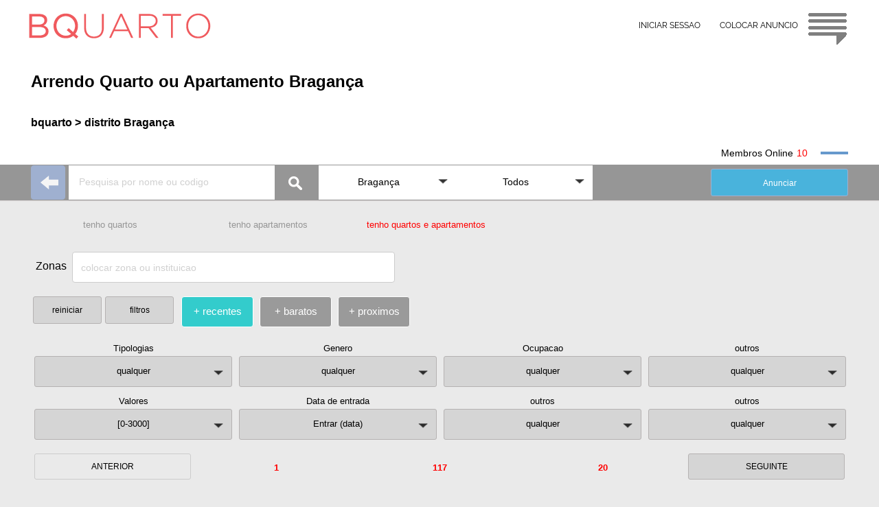

--- FILE ---
content_type: text/html
request_url: https://www.bquarto.pt/braganca/?tindv=-6.7516061,41.8060655
body_size: 19305
content:
 
<!DOCTYPE html>
<html lang="pt">
<head>
<meta name="viewport" content="width=device-width, initial-scale=1.0, maximum-scale=2.0, minimum-scale=1.0">
<meta charset="utf-8"/><title>Arrendo Quarto ou Apartamento Bragança - bquarto</title>
<link rel="alternate" hreflang="es" href="https://www.bquarto.pt/braganca/es/"/><link rel="alternate" hreflang="fr" href="https://www.bquarto.pt/braganca/fr/"/><link rel="alternate" hreflang="en" href="https://www.bquarto.pt/braganca/en/"/><link rel="alternate" hreflang="x-default" href="https://www.bquarto.pt/braganca/" />
<meta name="robots" content="index, follow"/><meta name="googlebot" content="index, follow" />
<meta name="description" content="Arrendo Quarto ou Apartamento Bragança. Arrendo quartos em Braganca. Alugo apartamento em Bragança perto do IPB..... Bragança, Portugal."/>
<meta name="owner" content="www.bquarto.pt <geral@bquarto.pt>" />
<meta http-equiv="content-language" content="pt" />
<link rel="SHORTCUT ICON" href="//www.bquarto.pt/favicon.ico" />
<link rel="canonical" href="https://www.bquarto.pt/braganca/" />
<!-- Global site tag (gtag.js) - Google Analytics -->
<script async src="https://www.googletagmanager.com/gtag/js?id=G-TCMVB48ZL8"></script>
<script>
  window.dataLayer = window.dataLayer || [];
  function gtag(){dataLayer.push(arguments);}
  gtag('js', new Date());
  gtag('config', 'G-TCMVB48ZL8');
</script>
  
<link rel="stylesheet" type="text/css" href="ja_tenho24i.css"> 
<link rel="stylesheet" type="text/css" href="ja_tenho24iii.css">  
<script src="jquery.js"></script>
</head>
<body class="bgfb">
<span id='topog'>
<div id='topBQ3' class="corfix zi200 h70 bgbranc fontRaleway">
<div class="cor_i padT15 h70">
<div class="x0 y0">
<a href="//www.bquarto.pt">
<div class="ftL4 h40 w280 logo"></div></a>
<div id="irTop2" class="ftR5 h55 w60 logoc blogor"></div></div>
<div class="x0 yr0 w450 h45">
<a href="https://www.bquarto.pt/ba_registo24/" ><div class="ftR padT15 botao_i txC tx12 h45 w130">COLOCAR ANUNCIO</div></a>
<a href="https://www.bquarto.pt/ba_login24/" ><div class="ftR0 padT15 botao_i txC tx12 h45 w130">INICIAR SESSAO</div></a>
</div>	   
</div></div>
<div class="cor h80 bgbranc"></div>
<div class="cor bgbranc">
<div class="cor_i h25">&nbsp;</div>
<div class="cor_i htitum bgbranc clr"><div class="ftL5 tx24 wBGm txbol"><h1>Arrendo Quarto ou Apartamento Bragança</h1></div>
</div>
<div class="cor_i h45 bgbranc clr"><div class="ftL5 h25">
<a href="https://www.bquarto.pt" class="txL tx16 elps txbol botao_i">bquarto > </a>
</div>

<div class="ftL5 h25">
<a href="https://www.bquarto.pt/braganca/" class="txL tx16 elps txbol botao_i">distrito Bragança</a>
</div>
</div>
<div class="cor_i h25 bgbranc clr"><div class="ftR65 w40 h4 online"></div>
<div id='nonlineA' class="ftR tx14 txff0 w30">&nbsp;</div>
<div class="ftR tx14">Membros Online</div>
</div>
</div>
</span>
<span id='topom'>
<div id='topBQ4' class="corfix zi200 h70 bgbranc">
<div class="cor_i padT15 h70">
<a href="//www.bquarto.pt">
<div class="ftL4 h40 w280 logo"></div>
</a>
<div id="irTop" class="ftR5 h55 w60 logoc blogor"></div></div></div>

<div class="cor">
<div class="cor_i h70"></div>
<div class="cor_i">
<div class="posR margC w100p h45 bgbranc">
<a href="https://www.bquarto.pt/ba_registo24/" ><div class="ftR atrasa padT15 txC tx12 h45 dimedia botao_i">COLOCAR ANUNCIO</div></a>
<a href="https://www.bquarto.pt/ba_login24/" ><div class="ftR0 atrasa padT15 txC tx12 h45 dimedia botao_i">INICIAR SESSAO</div></a>
</div>
</div>

<div class="cor_i h25 bgbranc clr"></div>
<div class="cor_i htitum bgbranc clr"><div class="ftL5 tx24 wBGm txbol"><h1>Arrendo Quarto ou Apartamento Bragança</h1></div>
</div>
<div class="cor_i h50 bgbranc clr"><div class="ftL5 h25">
<a href="https://www.bquarto.pt" class="txL tx16 elps txbol botao_i">bquarto > </a>
</div>

<div class="ftL5 h25">
<a href="https://www.bquarto.pt/braganca/" class="txL tx16 elps txbol botao_i">distrito Bragança</a>
</div>
</div>
<div class="cor_i h25 bgbranc clr"><div class="ftR65 w40 h4 online"></div>
<div id='nonlineA' class="ftR tx14 txff0 w30">&nbsp;</div>
<div class="ftR tx14">Membros Online</div>
</div></div>
</span>
<div class="cor h52 bxw zi100">
<div class="cor_i">

<div class="ftL01">
<a href="https://www.bquarto.pt/braganca/quero-alugar-um-quarto-individual-em-mirandela?k=270991273">
<div class="set_esq w50 h50"></div></a></div>

<div id='barra_A1' class="ftL01">
<input id="pesquisa" class="bgbranc ftL00 wbA1m h50 padR15 padL15 tx12 txC0C" placeholder="Pesquisa por nome ou codigo" autocomplete="off" type="text">
<div class="ftL00 posR w60 h50 lupa_img"></div>
<div id="search" class="posA w400 x51 y5 nodis" style="box-shadow:1px 1px 1px #DDD;"></div>
<div id="mask_min" class="posA wbA1m h50 x0 y5 nodis"><div class="ftR1015 loader_min"></div></div>
</div>

<div id='barra_A2' class="ftL01 wbA2pm h50">
<div class="Menu">
<ul class="posR">
<li id='barra_A21' class="posR wbA2m bgbranc ftL001" onclick="return true">
<div class="padT16 padR35 padB18 padL10 txC tx14 seta elps">Bragança</div>
<ul class="posA nodis zi100"> 
                
<li class="posR w100p bgbranc ftL001 h35 pad2  elps">
<a class="padT08 padR6 padB5 padL6 txL tx14 h30" href="//www.bquarto.pt/lisboa/ ">Lisboa</a>
</li>                
<li class="posR w100p bgbranc ftL001 h35 pad2  elps">
<a class="padT08 padR6 padB5 padL6 txL tx14 h30" href="//www.bquarto.pt/porto/ ">Porto</a>
</li>                
<li class="posR w100p bgbranc ftL001 h35 pad2  elps">
<a class="padT08 padR6 padB5 padL6 txL tx14 h30" href="//www.bquarto.pt/coimbra/ ">Coimbra</a>
</li>                
<li class="posR w100p bgbranc ftL001 h35 pad2  elps">
<a class="padT08 padR6 padB5 padL6 txL tx14 h30" href="//www.bquarto.pt/setubal/ ">Setúbal</a>
</li>                
<li class="posR w100p bgbranc ftL001 h35 pad2  elps">
<a class="padT08 padR6 padB5 padL6 txL tx14 h30" href="//www.bquarto.pt/aveiro/ ">Aveiro</a>
</li>                
<li class="posR w100p bgbranc ftL001 h35 pad2  elps">
<a class="padT08 padR6 padB5 padL6 txL tx14 h30" href="//www.bquarto.pt/beja/ ">Beja</a>
</li>                
<li class="posR w100p bgbranc ftL001 h35 pad2  elps">
<a class="padT08 padR6 padB5 padL6 txL tx14 h30" href="//www.bquarto.pt/braga/ ">Braga</a>
</li>                
<li class="posR w100p bgbranc ftL001 h35 pad2  elps">
<a class="padT08 padR6 padB5 padL6 txL tx14 h30" href="//www.bquarto.pt/braganca/ ">Bragança</a>
</li>                
<li class="posR w100p bgbranc ftL001 h35 pad2  elps">
<a class="padT08 padR6 padB5 padL6 txL tx14 h30" href="//www.bquarto.pt/castelobranco/ ">Castelo Branco</a>
</li>                
<li class="posR w100p bgbranc ftL001 h35 pad2  elps">
<a class="padT08 padR6 padB5 padL6 txL tx14 h30" href="//www.bquarto.pt/evora/ ">Évora</a>
</li>                
<li class="posR w100p bgbranc ftL001 h35 pad2  elps">
<a class="padT08 padR6 padB5 padL6 txL tx14 h30" href="//www.bquarto.pt/faro/ ">Faro</a>
</li>                
<li class="posR w100p bgbranc ftL001 h35 pad2  elps">
<a class="padT08 padR6 padB5 padL6 txL tx14 h30" href="//www.bquarto.pt/guarda/ ">Guarda</a>
</li>                
<li class="posR w100p bgbranc ftL001 h35 pad2  elps">
<a class="padT08 padR6 padB5 padL6 txL tx14 h30" href="//www.bquarto.pt/leiria/ ">Leiria</a>
</li>                
<li class="posR w100p bgbranc ftL001 h35 pad2  elps">
<a class="padT08 padR6 padB5 padL6 txL tx14 h30" href="//www.bquarto.pt/portalegre/ ">Portalegre</a>
</li>                
<li class="posR w100p bgbranc ftL001 h35 pad2  elps">
<a class="padT08 padR6 padB5 padL6 txL tx14 h30" href="//www.bquarto.pt/santarem/ ">Santarém</a>
</li>                
<li class="posR w100p bgbranc ftL001 h35 pad2  elps">
<a class="padT08 padR6 padB5 padL6 txL tx14 h30" href="//www.bquarto.pt/viana/ ">Viana do Castelo</a>
</li>                
<li class="posR w100p bgbranc ftL001 h35 pad2  elps">
<a class="padT08 padR6 padB5 padL6 txL tx14 h30" href="//www.bquarto.pt/vilareal/ ">Vila Real</a>
</li>                
<li class="posR w100p bgbranc ftL001 h35 pad2  elps">
<a class="padT08 padR6 padB5 padL6 txL tx14 h30" href="//www.bquarto.pt/viseu/ ">Viseu</a>
</li>                
<li class="posR w100p bgbranc ftL001 h35 pad2  elps">
<a class="padT08 padR6 padB5 padL6 txL tx14 h30" href="//www.bquarto.pt/acores/ ">Açores</a>
</li>                
<li class="posR w100p bgbranc ftL001 h35 pad2  elps">
<a class="padT08 padR6 padB5 padL6 txL tx14 h30" href="//www.bquarto.pt/madeira/ ">Madeira</a>
</li>  
</ul></li>
<li id='barra_A22' class="posR wbA2m bgbranc ftL001" onclick="return true">
<div class="padT16 padR35 padB18 padL10 txC tx14 seta elps">Todos</div>
<ul class="posA nodis zi100">  
<li class="posR w100p bgbranc ftL001 h35 pad2  elps">
<a class="padT08 padR6 padB5 padL6 txL tx14 h30" href="//www.bquarto.pt/braganca/">Todos</a></li> 
 
<li class="posR w100p ftL001 h40 pad2 elps" style="background-color:#FFFFFF;">
<a class="h40" href="//www.bquarto.pt/braganca/apartamento_quarto_braganca">
<div class="padT08 padR6 padB5 padL6 txL tx12 h15">Bragança</div>
<div class="padT08 padR6 padB5 padL6 txL tx9 h10">82 Anuncios</div>
</a></li> 
 
<li class="posR w100p ftL001 h40 pad2 elps" style="background-color:#FFFFFF;">
<a class="h40" href="//www.bquarto.pt/braganca/apartamento_quarto_mogadouro">
<div class="padT08 padR6 padB5 padL6 txL tx12 h15">Mogadouro</div>
<div class="padT08 padR6 padB5 padL6 txL tx9 h10">82 Anuncios</div>
</a></li> 
 
<li class="posR w100p ftL001 h40 pad2 elps" style="background-color:#FFFFFF;">
<a class="h40" href="//www.bquarto.pt/braganca/apartamento_quarto_mirandela">
<div class="padT08 padR6 padB5 padL6 txL tx12 h15">Mirandela</div>
<div class="padT08 padR6 padB5 padL6 txL tx9 h10">28 Anuncios</div>
</a></li> 
 
<li class="posR w100p ftL001 h40 pad2 elps" style="background-color:#FFFFFF;">
<a class="h40" href="//www.bquarto.pt/braganca/apartamento_quarto_macedo_de_cavaleiros">
<div class="padT08 padR6 padB5 padL6 txL tx12 h15">Macedo de Cavaleiros</div>
<div class="padT08 padR6 padB5 padL6 txL tx9 h10">2 Anuncios</div>
</a></li> 
 
<li class="posR w100p ftL001 h40 pad2 elps" style="background-color:#FFFFFF;">
<a class="h40" href="//www.bquarto.pt/braganca/apartamento_quarto_alfandega_da_fe">
<div class="padT08 padR6 padB5 padL6 txL tx12 h15">Alfandêga da Fé</div>
<div class="padT08 padR6 padB5 padL6 txL tx9 h10">2 Anuncios</div>
</a></li> 
 
<li class="posR w100p ftL001 h40 pad2 elps" style="background-color:#FFFFFF;">
<a class="h40" href="//www.bquarto.pt/braganca/apartamento_quarto_vimioso">
<div class="padT08 padR6 padB5 padL6 txL tx12 h15">Vimioso</div>
<div class="padT08 padR6 padB5 padL6 txL tx9 h10">1 Anuncios</div>
</a></li> 
 
<li class="posR w100p ftL001 h40 pad2 elps" style="background-color:#FFFFFF;">
<a class="h40" href="//www.bquarto.pt/braganca/apartamento_quarto_miranda_do_douro">
<div class="padT08 padR6 padB5 padL6 txL tx12 h15">Miranda do Douro</div>
<div class="padT08 padR6 padB5 padL6 txL tx9 h10">1 Anuncios</div>
</a></li> 
 
<li class="posR w100p ftL001 h40 pad2 elps" style="background-color:#FFFFFF;">
<a class="h40" href="//www.bquarto.pt/braganca/apartamento_quarto_carrazeda_de_ansiaes">
<div class="padT08 padR6 padB5 padL6 txL tx12 h15">Carrazeda de Ansiães</div>
<div class="padT08 padR6 padB5 padL6 txL tx9 h10">1 Anuncios</div>
</a></li> 
 
<li class="posR w100p ftL001 h40 pad2 elps" style="background-color:#FFFFFF;">
<a class="h40" href="//www.bquarto.pt/braganca/apartamento_quarto_vinhais">
<div class="padT08 padR6 padB5 padL6 txL tx12 h15">Vinhais</div>
<div class="padT08 padR6 padB5 padL6 txL tx9 h10">0 Anuncios</div>
</a></li> 
 
<li class="posR w100p ftL001 h40 pad2 elps" style="background-color:#FFFFFF;">
<a class="h40" href="//www.bquarto.pt/braganca/apartamento_quarto_vila_flor">
<div class="padT08 padR6 padB5 padL6 txL tx12 h15">Vila Flor</div>
<div class="padT08 padR6 padB5 padL6 txL tx9 h10">0 Anuncios</div>
</a></li> 
 
<li class="posR w100p ftL001 h40 pad2 elps" style="background-color:#FFFFFF;">
<a class="h40" href="//www.bquarto.pt/braganca/apartamento_quarto_torre_de_moncorvo">
<div class="padT08 padR6 padB5 padL6 txL tx12 h15">Torre de Moncorvo</div>
<div class="padT08 padR6 padB5 padL6 txL tx9 h10">0 Anuncios</div>
</a></li> 
 
<li class="posR w100p ftL001 h40 pad2 elps" style="background-color:#FFFFFF;">
<a class="h40" href="//www.bquarto.pt/braganca/apartamento_quarto_freixo_de_espada_a_cinta">
<div class="padT08 padR6 padB5 padL6 txL tx12 h15">Freixo de Espada à Cinta</div>
<div class="padT08 padR6 padB5 padL6 txL tx9 h10">0 Anuncios</div>
</a></li> 
 
</ul></li></ul>
</div></div>
<div id='barra_A4' class="ftR65"><a style="color:white;" href="https://www.bquarto.pt/ba_registo24/?n=np-8" target="_blank">
<div class="ftL00 h40 wbA2m bdimr13 bcor_Az tx12 txC elps">Anunciar</div></a>
</div>
</div>
</div>
<div class="cor clr">
<div class="cor_i h10"></div>
<div class="cor_i h50 clr">
<a href="//www.bquarto.pt/braganca/tenho-quartos-para-alugar-braganca">
<div class="ftL010 wbCm bdimr13 bbT2 txC tx13 h45 elps">tenho quartos</div></a>
<a href="//www.bquarto.pt/braganca/tenho-apartamentos-para-alugar-braganca">
<div class="ftL010 wbCm bdimr13 bbT2 txC tx13 h45 elps">tenho apartamentos</div></a>
 
<div class="ftL010 wbCm bdimr13 bbT1 txC tx13 h45 elps">tenho quartos e apartamentos</div>
</div>
</div>
<style type="text/css">

.bb3a{border:1px solid #FFFFFF;background-color:#9A9A9A; color:#FFFFFF;cursor:pointer; border-radius: 4px;}
.bb3a:hover{border:1px solid #FFFFFF;background-color:#33CCCC; color:#FFFFFF; border-radius: 4px;} 
.bb3b{border:1px solid #FFFFFF;background-color: #33CCCC;color: #fff; border-radius: 4px;}

</style>
<div class="cor clr">
<div class="cor_i h10"></div>

<div class="cor_i h50 clr">
<div id="mask_uni2" class="posA w50 h50 x12 y270 loader_min nodis"></div>
<div class="ftL010 wBCAm  h55 elps">
<div class="ftL00 padT12 w55 h45 tx16 elps txR">Zonas &nbsp;</div>
<input id='uniproc_textbox2' class="ftL00 h45 w80p sele_c14 tx14 txL elps bgbranc" placeholder='colocar zona ou instituicao' type="text" value="" >
</div>
<div id="uniproc_search2" class="posA wBCAm x60 y0 zi100 nodis"></div>
</div>

<div class="cor_i h50 clr">
<div class="ftL5 w210 h50">
<div id='filtroB' class="ftR01 w100 bdimr12 bbF3 tx12 txC h40">filtros</div>
<div id='rinici' class="ftR1015 w100 bdimr12 bbF3 tx12 txC h40 nodis">reiniciar</div>
</div>
<div class="ftL5 w350 h50">
<div id="ordL_0" class="ftL00 w30p bdimr12 bb3a tx15 txC h45 bTc" style="display: block; margin:10px 5px 10px 4px;">+ recentes</div>
<div id="ordR_0" class="ftL00 w30p bdimr12 bb3a tx15 txC h45 bTc" style="display: block; margin:10px 5px 10px 4px;">+ baratos</div>
<div id="ordC_0" class="ftL00 w30p bdimr12 bb3a tx15 txC h45 bTc" style="display: block; margin:10px 5px 10px 4px;">+ proximos</div>
</div>
</div>
<div class="cor_i h5 clr"></div>
</div>
<div id='filtroJ' class="cor clr">
<div class="cor_i h10 clr"></div>
<div class="cor_i hbDm clr">
	
<div id='filt_Bk0' class="posR ftL020 wbDpm bdimr13 bbF3 h45 seta">
<div class="posA xn30 y0 h20 w100p txC tx13 tx000">Tipologias</div>
<div id='filt_B0' class="posA x0 y0 padT13 h45 w100p txC tx13 elps">qualquer</div>
<div id='filt_Bk1' class="posA x44 y0 w100p nodis zi100 tx666 tx13 bd1cc bg49"> 
<div id='filt_B1' class="posR w100p h40 padT13 padL10 bbB">qualquer</div>
<div id='filt_B2' class="posR w100p h40 padT13 padL10 bbB">quartos</div>
<div id='filt_B4' class="posR w100p h40 padT13 padL10 bbB">apartamentos</div>
<div id='filt_B5' class="posR w100p h40 padT13 padL10 bbB">q individual</div>
<div id='filt_B6' class="posR w100p h40 padT13 padL10 bbB">q duplo</div>
<div id='filt_B7' class="posR w100p h40 padT13 padL10 bbB">q casal</div>
<div id='filt_BE' class="posR w100p h40 padT13 padL10 bbB">q multiplo</div>
<div id='filt_B8' class="posR w100p h40 padT13 padL10 bbB">estudio</div>
<div id='filt_B9' class="posR w100p h40 padT13 padL10 bbB">T1</div>
<div id='filt_BA' class="posR w100p h40 padT13 padL10 bbB">T2</div>
<div id='filt_BB' class="posR w100p h40 padT13 padL10 bbB">T3</div>
<div id='filt_BC' class="posR w100p h40 padT13 padL10 bbB">T4</div>
<div id='filt_BD' class="posR w100p h40 padT13 padL10 bbB">T5</div>
</div>
</div>
	

<div id='filt_Ck0' class="posR ftL020 wbDpm bdimr13 bbF3 h45 seta">
<div class="posA xn30 y0 h20 w100p txC tx13 tx000">Genero</div>
<div id='filt_C0' class="posA x0 y0 padT13  h45 w100p txC tx13 elps">qualquer</div>
<div id='filt_Ck1' class="posA x44 y0 w100p nodis zi100 tx666 tx13 bd1cc bg49"> 
<div id='filt_C1' class="posR w100p h40 padT13 padL10 bbB">qualquer</div>
<div id='filt_C2' class="posR w100p h40 padT13 padL10 bbB">feminino</div>
<div id='filt_C3' class="posR w100p h40 padT13 padL10 bbB">masculino</div>
<div id='filt_C4' class="posR w100p h40 padT13 padL10 bbB">casais</div>
</div>
</div>
	
<div id='filt_Ek0' class="posR ftL020 wbDpm bdimr13 bbF3 h45 seta">
<div class="posA xn30 y0 h20 w100p txC tx13 tx000">Ocupacao</div>
<div id='filt_E0' class="posA x0 y0 padT13 h45 w100p txC tx13 elps">qualquer</div>
<div id='filt_Ek1' class="posA x44 y0 w100p nodis zi100 tx666 tx13 bd1cc bg49"> 
<div id='filt_E1' class="posR w100p h40 padT13 padL10 bbB">qualquer</div>
<div id='filt_E2' class="posR w100p h40 padT13 padL10 bbB">estudantes</div>
<div id='filt_E3' class="posR w100p h40 padT13 padL10 bbB">profissionais</div>
</div>
</div>
	
<div id='filt_Dk0' class="posR ftL020 wbDpm bdimr13 bbF3 h45 seta">
<div class="posA xn30 y0 h20 w100p txC tx13 tx000">outros</div>
<div id='filt_D0' class="posA x0 y0 padT13 h45 w100p txC tx13 elps">qualquer</div>
<div id='filt_Dk1' class="posA x44 y0 w100p nodis zi100 tx666 tx13 bd1cc bg49"> 
<div id='filt_D1' class="posR w100p h40 padT13 padL10 bbB">qualquer</div>
<div id='filt_D2' class="posR w100p h40 padT13 padL10 bbB">aceita animais</div>
<div id='filt_D3' class="posR w100p h40 padT13 padL10 bbB elps">gastos incluidos</div>
</div>
</div>	
	
<div id='filt_Gk0' class="posR ftL020 wbDpm bdimr13 bbF3 h45 seta">
<div class="posA xn30 y0 h20 w100p txC tx13 tx000">Valores</div>
<div id='filt_G0' class="posA x0 y0 padT13 h45 w100p txC tx13">qualquer</div>
<div id='filt_Gk1' class="posA x44 y0 w100p nodis zi100 tx666 tx16 bd1cc bg49">
<div class="posR w100p h40">
<div id='filt_Gmxu' class="ftR0 w50p h40 txC"><div class="margC h40 bbWD triupW"></div></div>
<div id='filt_Gmiu' class="ftR0 w50p h40 txC"><div class="margC h40 bbWD triupW"></div></div>
</div>
<div class="posR w100p h15"></div>
<div class="posR w100p h40">
<div class="ftR0 w50p h40"><div id="filt_Gmx" class="bgazulr padT10 w100p h40 tx16 txC0C txC">3000</div></div>
<div class="ftR0 w50p h40"><div id="filt_Gmi" class="bgazulr padT10 w100p h40 tx16 txC0C txC">100</div></div>
</div>
<div class="posR w100p h15">
<div class="ftR0 w50p h15 pad2 tx10 txC">max</div>
<div class="ftR0 w50p h15 pad2 tx10 txC">min</div>
</div>
<div class="posR w100p h40">
<div id='filt_Gmxd' class="ftR0 w50p h40 txC"><div class="margC h40 bbDW tridwW"></div></div>
<div id='filt_Gmid' class="ftR0 w50p h40 txC"><div class="margC h40 bbDW tridwW"></div></div>
</div>
<div id='filt_Gselec' class="posR w100p h40 padT13 padL10 bbB txC bd1cc tx13">Selecionar</div>
</div></div>
<div id='filt_Ik0' class="posR ftL020 wbDpm bdimr13 bbF3 h45 seta">
<div class="posA xn30 y0 h20 w100p txC tx13 tx000">Data de entrada</div>
<div id='filt_I0' class="posA x0 y0 padT13 h45 w100p txC tx13">Entrar (data)</div>
<div id='filt_Ik1' class="posA x44 y0 w100p h208 nodis zi200 tx666 tx13 bd1cc bg49"> 
<div id='I0memo' class="nodis">I0000</div>
<div class="posA x0 y0 w50p h160 txC">
<div class="posR w100p h40 padT10 txbra">Dia</div>
<div id='filt_Idu' class="margC h40 bbWD triupW"></div>
<div id='filt_Idv' class="posR w100p h40 padT10 tx16 txbra"></div>
<div id='filt_Idd' class="margC h40 bbDW tridwW"></div>
</div>
<div class="posA x0 yr0 w50p h160 txC">
<div class="posR w100p h40 padT10 txbra">Mes</div>
<div id='filt_Imu' class="margC h40 bbWD triupW"></div>
<div id='filt_Imv' class="posR w100p h40 padT10 tx16 txbra"></div>
<div id='filt_Imd' class="margC  h40 bbDW tridwW"></div>
</div>
<div id='filt_Vdm' class="posA x165 y0 w100p h40 txC padT10 bbB nodis">Validar</div>
</div>
</div>
	
<div id='filt_Fk0' class="posR ftL020 wbDpm bdimr13 bbF3 h45 seta">
<div class="posA xn30 y0 h20 w100p txC tx13 tx000">outros</div>
<div id='filt_F0' class="posA x0 y0 padT13 h45 w100p txC tx13 elps">qualquer</div>
<div id='filt_Fk1' class="posA x44 y0 w100p nodis zi100 tx666 tx13 bd1cc bg49"> 
<div id='filt_F1' class="posR w100p h40 padT13 padL10 bbB">qualquer</div>
<div id='filt_F7' class="posR w100p h40 padT13 padL10 bbB elps">Quarto por servico...</div>
<div id='filt_F6' class="posR w100p h40 padT13 padL10 bbB elps">Membros online</div>
</div>
</div>
	
<div id='filt_Hk0' class="posR ftL020 wbDpm bdimr13 bbF3 h45 seta">
<div class="posA xn30 y0 h20 w100p txC tx13 tx000">outros</div>
<div id='filt_H0' class="posA x0 y0 padT13 h45 w100p txC tx13 elps">qualquer</div>
<div id='filt_Hk1' class="posA x44 y0 w100p nodis zi100 tx666 tx13 bd1cc bg49"> 
<div id='filt_H1' class="posR w100p h40 padT13 padL10 bbB">qualquer</div>
<div id='filt_H2' class="posR w100p h40 padT13 padL10 bbB">sem senhorio</div>
<div id='filt_H3' class="posR w100p h40 padT13 padL10 bbB">wc privativo</div>
</div>
</div>
</div> 
<div class="cor_i h10 clr"></div> 
</div>
<div id='ant_seg' class="cor clr">
<div class="cor_i h5"></div>
<div class="cor_i hbGm ">
<div id='ant_masT' class="ftL010 wbG1pm bdim12 bbF3">ANTERIOR</div>
<div id='mintotal' class="ftL010 wbG2pm bdimr13 txff0 txbol txC tx13 h45"></div>
<div id='total' class="ftL010 wbG1pm bdimr13 tx13 txC h45 txff0 txbol"></div>
<div id='maxtotal' class="ftL010 wbG2pm bdimr13 txff0 txbol txC tx13 h45"></div>
<div id='seg_masT' class="ftL010 wbG1pm bdim12 bbF3">SEGUINTE</div>
</div>
</div>

<div id='vertodasz' class="cor nodis clr">
<div class="cor_i h10"></div>
<div class="cor_i ">
<div class="cor w300 bdim11 bbF3">VER TODOS os ANUNCIOS</div>
</div>
</div>
<script>
$(document).ready(function(){  
var navOffset = 850; $(window).scroll(function(){ 
var scrollPost = $(window).scrollTop();if(scrollPost >= navOffset){
$("#fixSA").addClass("fixed").removeClass("nodis");}else{
$("#fixSA").addClass("nodis").removeClass("fixed");}});
$('#vaiTop').click(function() {$('html, body').animate({ scrollTop: 0 }, 'slow');});
$('#vaiTarget').click(function() {$('html, body').animate({scrollTop: $('#targeti').offset().top}, 'slow');});});       
</script>
<div id='fixSA' class="w130 nodis zi500k">
<div class="cor_i w130 ">
<div class="ftL5">
<div id='vaiTop' class="ftL01 w60"><div class="scroll-button arrow-up"></div></div>
<div id='vaiTarget' class="ftL01 w60"><div class="scroll-button arrow-down"></div></div>
</div></div>
</div>
<div class="cor h100p">
<div id="masc_100p" class="nodis"></div>
<div class="cor h30"><div class="cor_i h30"></div></div>
<div id="semanu" class="posR margC h140 wANm nodis">
<div class="posR margC wANm h40 txC"></div>
<div class="posR margC wANm h40 txC">Sem anuncios.</div>
<div id='rinici2' class="posR margC wbDpm bdimr13 bbF3 h45"><div class="w100p txC tx13">reiniciar</div></div>
</div>
<div id='d_anuncio_0' class="cor_i margC hANPm wANm nodis">
<div class="posR margC hANm wANm bgbranc bdT">
<div class='posARm xTXTm yTXTm hTXTm wTXTm anun clr'>

<div class='posA x10 y10'>
<img id="regfoto_0" class="h40 w50 radi5" src="https://www.bquarto.pt/fotos/sfoto.JPG">
</div>

<div id="nome_0" class='posA x8 y70 w45p tx18 txCorta'>Inácio Manuel Nolote</div>

<div class='posA x32 y70 w80p'> 
<div id="onli_0" class='ftL10 tx12 w28p nodis txCorta' style="margin: 0 0 6px 0;">
<div class='ftL0'>Online </div><div class='ftL05 online w30 h4' style="border-style:none;"></div></div>  
<div id="ulog_0" class='ftL10 tx12 w45p txCorta' style="margin: 0 0 6px 0;">Login: 22/Jan/2026</div>
<div id="telf_0" class='ftL10 tx12 w80p txff0 txCorta'></div>
</div> 

<a id="info2_0" href="https://www.bquarto.pt/braganca/quero-alugar-um-quarto-individual-em-mirandela?k=270991273" > 

<div class='posA x3 yr12'>
<div id="codi_0" class='ftR01 tx12m'>Cod: 270991273</div>
</div>

<div id="tit_0" class='posA x74 y10 h20 tx15 w95p txbol nout nover'><h2>
Quero alugar um quarto individual em Mirandela</h2></div>

<div class='posA x100 h15 y10 tx12 w95p nout nover'>
<div id="tit2_0" class='ftL10 h15 tx12 nout nover'>
<h3>Arrendo <b class="txff0">1 </b>Quarto(s)</h3></div>
<div id="avrua_0" class='ftL10 h15 tx12 nout nover'><h3>Av/rua:Avenida 25 de Abril, Mirandela</h3></div>
</div>

<div id="descri_0" class='posA x120 h15 y10 tx12 w95p nout nover'><h3>Quero alugar um quarto individual em Mirandela, preferencialmente perto do Campus do IPB. Como conhe</h3>
</div>

<div class='posA x140 y10 w20 h20 dat'>
<div id="peri_0" class='posA x4 y27 w240 tx13 elps '> 1/Sep/2026</div>
</div>

</a>

</div>
<a id="info3_0" href="https://www.bquarto.pt/braganca/quero-alugar-um-quarto-individual-em-mirandela?k=270991273" > 
<div class="posARm hMAPm wMAPm xMAPm yMAPm clr">
<div id="mapmemo_0" class="nodis">-7.178299999999999,41.48313020000001</div>
<img id="mapA_0" class="hMAPm wMAPm mstaMA" src="https://www.bquarto.pt/ba_timapa/270991273_TkZ_A.png">
<img id="mapB_0" class="hMAPm wMAPm mstaMB" src="https://www.bquarto.pt/ba_timapa/270991273_TkZ_B.png">
<div class="posA xPPm yPPm" style="z-index:50; height: 45px; width: 45px;">
<img style="height: 45px; width: 29px;" src="https://www.bquarto.pt/ba_timapa/marker2.png"></div>
</div>
</a>
<div class="posR"></div>
<div class="posARm xFOTm yFOTm wFOTm zi10">
<div class="posA x0 y0 hFOTm wFOTm">
<div id='fotoz0' class="ftL00 w50p h80p set_emi zi10"></div>
<div id='fotox0' class="ftR0  w50p h80p set_dmi zi10"></div>
</div>
</div>
<div id="foto0" class="posARm xFOTm yFOTm hFOTm wFOTm clr"></div>
<div class='posARm hTXBm wTXBm xTXBm yTXBm clr'>
<div id="renda_0" class='posA x5 y10 tx22 txbol'>&euro;180/Mês</div>
<div id="gastos_0" class='posA x35 y10 tx9 '>Gastos incluidos</div>
</div>
<div class="posARm hBOTm wBOTm xBOTm yBOTm clr">
<a href="https://www.bquarto.pt/ba_registo24/?n=np" target="_blank" >
<div class="bmark_ciza posA x3 yr190"></div>
<div class="bmark_ncinz posA x3 yr130"></div>
<div class="bmen_cin posA x3 yr70"></div>
</a>
<a id="info_0" href="https://www.bquarto.pt/braganca/quero-alugar-um-quarto-individual-em-mirandela?k=270991273" target="_blank">
<div class="binf_cin posA x3 yr10">&nbsp;</div></a>		
</div>		
</div>
<div  class="cor_i h15">
<a id="mapABherf_0" href="https://www.bquarto.pt/braganca/alugo-quartos-oodakdhcacjbjjjjjjamnlgkaghbiiiiiiiiiii" title="Ver anuncios proximos deste local" aria-label="Ver anuncios proximos deste local">
<div class="w195 h25 tx12 txC bcor_no vermap">Ver anuncios nesta zona</div>
</a>
<div id="distaAB_0" class="w110 h25 tx13 txC red txbol" style="margin: 0 13px;">
</div>
</div>
</div>
<div class="cor_i h15"></div>
<div id='d_anuncio_1' class="cor_i margC hANPm wANm nodis">
<div class="posR margC hANm wANm bgbranc bdT">
<div class='posARm xTXTm yTXTm hTXTm wTXTm anun clr'>

<div class='posA x10 y10'>
<img id="regfoto_1" class="h40 w50 radi5" src="https://www.bquarto.pt/fotos/sfoto.JPG">
</div>

<div id="nome_1" class='posA x8 y70 w45p tx18 txCorta'>Carlos Martins</div>

<div class='posA x32 y70 w80p'> 
<div id="onli_1" class='ftL10 tx12 w28p nodis txCorta' style="margin: 0 0 6px 0;">
<div class='ftL0'>Online </div><div class='ftL05 online w30 h4' style="border-style:none;"></div></div>  
<div id="ulog_1" class='ftL10 tx12 w45p txCorta' style="margin: 0 0 6px 0;">Login: 22/Jan/2026</div>
<div id="telf_1" class='ftL10 tx12 w80p txff0 txCorta'></div>
</div> 

<a id="info2_1" href="https://www.bquarto.pt/braganca/quarto-a-bom-preco-e-faceis-acessos-em-braganca?k=805286950" > 

<div class='posA x3 yr12'>
<div id="codi_1" class='ftR01 tx12m'>Cod: 805286950</div>
</div>

<div id="tit_1" class='posA x74 y10 h20 tx15 w95p txbol nout nover'><h2>
Quarto a bom preco e faceis acessos em Braganca</h2></div>

<div class='posA x100 h15 y10 tx12 w95p nout nover'>
<div id="tit2_1" class='ftL10 h15 tx12 nout nover'>
<h3>Arrendo <b class="txff0">1 </b>Quarto(s)</h3></div>
<div id="avrua_1" class='ftL10 h15 tx12 nout nover'><h3>Av/rua:Av Abade Bacal, Bragança</h3></div>
</div>

<div id="descri_1" class='posA x120 h15 y10 tx12 w95p nout nover'><h3>Alugo quarto a bom preço e fáceis acesos na av. Abade baçal eixo atlantico Bragança.</h3>
</div>

<div class='posA x140 y10 w20 h20 dat'>
<div id="peri_1" class='posA x4 y27 w240 tx13 elps '> 22/Jan/2026</div>
</div>

</a>

</div>
<a id="info3_1" href="https://www.bquarto.pt/braganca/quarto-a-bom-preco-e-faceis-acessos-em-braganca?k=805286950" > 
<div class="posARm hMAPm wMAPm xMAPm yMAPm clr">
<div id="mapmemo_1" class="nodis">-6.7766706,41.8034157</div>
<img id="mapA_1" class="hMAPm wMAPm mstaMA" src="https://www.bquarto.pt/ba_timapa/805286950_vaS_A.png">
<img id="mapB_1" class="hMAPm wMAPm mstaMB" src="https://www.bquarto.pt/ba_timapa/805286950_vaS_B.png">
<div class="posA xPPm yPPm" style="z-index:50; height: 45px; width: 45px;">
<img style="height: 45px; width: 29px;" src="https://www.bquarto.pt/ba_timapa/marker2.png"></div>
</div>
</a>
<div class="posR"></div>
<div class="posARm xFOTm yFOTm wFOTm zi10">
<div class="posA x0 y0 hFOTm wFOTm">
<div id='fotoz1' class="ftL00 w50p h80p set_emi zi10"></div>
<div id='fotox1' class="ftR0  w50p h80p set_dmi zi10"></div>
</div>
</div>
<div id="foto1" class="posARm xFOTm yFOTm hFOTm wFOTm clr"></div>
<div class='posARm hTXBm wTXBm xTXBm yTXBm clr'>
<div id="renda_1" class='posA x5 y10 tx22 txbol'>&euro;150/Mês</div>
<div id="gastos_1" class='posA x35 y10 tx9 nodis'>Gastos incluidos</div>
</div>
<div class="posARm hBOTm wBOTm xBOTm yBOTm clr">
<a href="https://www.bquarto.pt/ba_registo24/?n=np" target="_blank" >
<div class="bmark_ciza posA x3 yr190"></div>
<div class="bmark_ncinz posA x3 yr130"></div>
<div class="bmen_cin posA x3 yr70"></div>
</a>
<a id="info_1" href="https://www.bquarto.pt/braganca/quarto-a-bom-preco-e-faceis-acessos-em-braganca?k=805286950" target="_blank">
<div class="binf_cin posA x3 yr10">&nbsp;</div></a>		
</div>		
</div>
<div  class="cor_i h15">
<a id="mapABherf_1" href="https://www.bquarto.pt/braganca/alugo-quartos-oodakhjcdaegmnlfkggffgjf" title="Ver anuncios proximos deste local" aria-label="Ver anuncios proximos deste local">
<div class="w195 h25 tx12 txC bcor_no vermap">Ver anuncios nesta zona</div>
</a>
<div id="distaAB_1" class="w110 h25 tx13 txC red txbol" style="margin: 0 13px;">
</div>
</div>
</div>
<div class="cor_i h15"></div>
<div id='d_anuncio_2' class="cor_i margC hANPm wANm nodis">
<div class="posR margC hANm wANm bgbranc bdT">
<div class='posARm xTXTm yTXTm hTXTm wTXTm anun clr'>

<div class='posA x10 y10'>
<img id="regfoto_2" class="h40 w50 radi5" src="https://www.bquarto.pt/fotos/sfoto.JPG">
</div>

<div id="nome_2" class='posA x8 y70 w45p tx18 txCorta'>Helena Cordeiro</div>

<div class='posA x32 y70 w80p'> 
<div id="onli_2" class='ftL10 tx12 w28p nodis txCorta' style="margin: 0 0 6px 0;">
<div class='ftL0'>Online </div><div class='ftL05 online w30 h4' style="border-style:none;"></div></div>  
<div id="ulog_2" class='ftL10 tx12 w45p txCorta' style="margin: 0 0 6px 0;">Login: 21/Jan/2026</div>
<div id="telf_2" class='ftL10 tx12 w80p txff0 txCorta'></div>
</div> 

<a id="info2_2" href="https://www.bquarto.pt/braganca/alugo-quartos-perto-do-ipb?k=364441306" > 

<div class='posA x3 yr12'>
<div id="codi_2" class='ftR01 tx12m'>Cod: 364441306</div>
</div>

<div id="tit_2" class='posA x74 y10 h20 tx15 w95p txbol nout nover'><h2>
Alugo quartos perto do IPB</h2></div>

<div class='posA x100 h15 y10 tx12 w95p nout nover'>
<div id="tit2_2" class='ftL10 h15 tx12 nout nover'>
<h3>Arrendo <b class="txff0">1 </b>Quarto(s)</h3></div>
<div id="avrua_2" class='ftL10 h15 tx12 nout nover'><h3>Av/rua:Rua Dao Manuel Pires, Bragança</h3></div>
</div>

<div id="descri_2" class='posA x120 h15 y10 tx12 w95p nout nover'><h3>Alugo quarto perto do IPB em Bragança.</h3>
</div>

<div class='posA x140 y10 w20 h20 dat'>
<div id="peri_2" class='posA x4 y27 w240 tx13 elps '> 21/Jan/2026</div>
</div>

</a>

</div>
<a id="info3_2" href="https://www.bquarto.pt/braganca/alugo-quartos-perto-do-ipb?k=364441306" > 
<div class="posARm hMAPm wMAPm xMAPm yMAPm clr">
<div id="mapmemo_2" class="nodis">-6.7715482,41.7960807</div>
<img id="mapA_2" class="hMAPm wMAPm mstaMA" src="https://www.bquarto.pt/ba_timapa/364441306_Y13_A.png">
<img id="mapB_2" class="hMAPm wMAPm mstaMB" src="https://www.bquarto.pt/ba_timapa/364441306_Y13_B.png">
<div class="posA xPPm yPPm" style="z-index:50; height: 45px; width: 45px;">
<img style="height: 45px; width: 29px;" src="https://www.bquarto.pt/ba_timapa/marker2.png"></div>
</div>
</a>
<div class="posR"></div>
<div class="posARm xFOTm yFOTm wFOTm zi10">
<div class="posA x0 y0 hFOTm wFOTm">
<div id='fotoz2' class="ftL00 w50p h80p set_emi zi10"></div>
<div id='fotox2' class="ftR0  w50p h80p set_dmi zi10"></div>
</div>
</div>
<div id="foto2" class="posARm xFOTm yFOTm hFOTm wFOTm clr"></div>
<div class='posARm hTXBm wTXBm xTXBm yTXBm clr'>
<div id="renda_2" class='posA x5 y10 tx22 txbol'>&euro;300/Mês</div>
<div id="gastos_2" class='posA x35 y10 tx9 '>Gastos incluidos</div>
</div>
<div class="posARm hBOTm wBOTm xBOTm yBOTm clr">
<a href="https://www.bquarto.pt/ba_registo24/?n=np" target="_blank" >
<div class="bmark_ciza posA x3 yr190"></div>
<div class="bmark_ncinz posA x3 yr130"></div>
<div class="bmen_cin posA x3 yr70"></div>
</a>
<a id="info_2" href="https://www.bquarto.pt/braganca/alugo-quartos-perto-do-ipb?k=364441306" target="_blank">
<div class="binf_cin posA x3 yr10">&nbsp;</div></a>		
</div>		
</div>
<div  class="cor_i h15">
<a id="mapABherf_2" href="https://www.bquarto.pt/braganca/alugo-quartos-oodakgifjhjgmnlfkggaedhb" title="Ver anuncios proximos deste local" aria-label="Ver anuncios proximos deste local">
<div class="w195 h25 tx12 txC bcor_no vermap">Ver anuncios nesta zona</div>
</a>
<div id="distaAB_2" class="w110 h25 tx13 txC red txbol" style="margin: 0 13px;">
</div>
</div>
</div>
<div class="cor_i h15"></div>
<div id='d_anuncio_3' class="cor_i margC hANPm wANm nodis">
<div class="posR margC hANm wANm bgbranc bdT">
<div class='posARm xTXTm yTXTm hTXTm wTXTm anun clr'>

<div class='posA x10 y10'>
<img id="regfoto_3" class="h40 w50 radi5" src="https://www.bquarto.pt/fotos/sfoto.JPG">
</div>

<div id="nome_3" class='posA x8 y70 w45p tx18 txCorta'>Helena Cordeiro</div>

<div class='posA x32 y70 w80p'> 
<div id="onli_3" class='ftL10 tx12 w28p nodis txCorta' style="margin: 0 0 6px 0;">
<div class='ftL0'>Online </div><div class='ftL05 online w30 h4' style="border-style:none;"></div></div>  
<div id="ulog_3" class='ftL10 tx12 w45p txCorta' style="margin: 0 0 6px 0;">Login: 21/Jan/2026</div>
<div id="telf_3" class='ftL10 tx12 w80p txff0 txCorta'></div>
</div> 

<a id="info2_3" href="https://www.bquarto.pt/braganca/arrendo-quartos-em-braganca?k=887802278" > 

<div class='posA x3 yr12'>
<div id="codi_3" class='ftR01 tx12m'>Cod: 887802278</div>
</div>

<div id="tit_3" class='posA x74 y10 h20 tx15 w95p txbol nout nover'><h2>
Arrendo quartos em Braganca</h2></div>

<div class='posA x100 h15 y10 tx12 w95p nout nover'>
<div id="tit2_3" class='ftL10 h15 tx12 nout nover'>
<h3>Arrendo <b class='txff0'> 1 </b>Quarto(s) ou  <b class='txff0'> T3</b></h3></div>
<div id="avrua_3" class='ftL10 h15 tx12 nout nover'><h3>Av/rua:Rua Manuel Pires, Bragança</h3></div>
</div>

<div id="descri_3" class='posA x120 h15 y10 tx12 w95p nout nover'><h3>Alugo apartamento em Bragança perto do IPB.</h3>
</div>

<div class='posA x140 y10 w20 h20 dat'>
<div id="peri_3" class='posA x4 y27 w240 tx13 elps '> 21/Jan/2026</div>
</div>

</a>

</div>
<a id="info3_3" href="https://www.bquarto.pt/braganca/arrendo-quartos-em-braganca?k=887802278" > 
<div class="posARm hMAPm wMAPm xMAPm yMAPm clr">
<div id="mapmemo_3" class="nodis">-6.7715482,41.7960807</div>
<img id="mapA_3" class="hMAPm wMAPm mstaMA" src="https://www.bquarto.pt/ba_timapa/887802278_Y8t_A.png">
<img id="mapB_3" class="hMAPm wMAPm mstaMB" src="https://www.bquarto.pt/ba_timapa/887802278_Y8t_B.png">
<div class="posA xPPm yPPm" style="z-index:50; height: 45px; width: 45px;">
<img style="height: 45px; width: 29px;" src="https://www.bquarto.pt/ba_timapa/marker2.png"></div>
</div>
</a>
<div class="posR"></div>
<div class="posARm xFOTm yFOTm wFOTm zi10">
<div class="posA x0 y0 hFOTm wFOTm">
<div id='fotoz3' class="ftL00 w50p h80p set_emi zi10"></div>
<div id='fotox3' class="ftR0  w50p h80p set_dmi zi10"></div>
</div>
</div>
<div id="foto3" class="posARm xFOTm yFOTm hFOTm wFOTm clr"></div>
<div class='posARm hTXBm wTXBm xTXBm yTXBm clr'>
<div id="renda_3" class='posA x5 y10 tx22 txbol'>&euro;600 - 600/Mês</div>
<div id="gastos_3" class='posA x35 y10 tx9 '>Gastos incluidos</div>
</div>
<div class="posARm hBOTm wBOTm xBOTm yBOTm clr">
<a href="https://www.bquarto.pt/ba_registo24/?n=np" target="_blank" >
<div class="bmark_ciza posA x3 yr190"></div>
<div class="bmark_ncinz posA x3 yr130"></div>
<div class="bmen_cin posA x3 yr70"></div>
</a>
<a id="info_3" href="https://www.bquarto.pt/braganca/arrendo-quartos-em-braganca?k=887802278" target="_blank">
<div class="binf_cin posA x3 yr10">&nbsp;</div></a>		
</div>		
</div>
<div  class="cor_i h15">
<a id="mapABherf_3" href="https://www.bquarto.pt/braganca/alugo-quartos-apartamentos-oodakgifjhjgmlfkggaedhb" title="Ver anuncios proximos deste local" aria-label="Ver anuncios proximos deste local">
<div class="w195 h25 tx12 txC bcor_no vermap">Ver anuncios nesta zona</div>
</a>
<div id="distaAB_3" class="w110 h25 tx13 txC red txbol" style="margin: 0 13px;">
</div>
</div>
</div>
<div class="cor_i h15"></div>
<div id='d_anuncio_4' class="cor_i margC hANPm wANm nodis">
<div class="posR margC hANm wANm bgbranc bdT">
<div class='posARm xTXTm yTXTm hTXTm wTXTm anun clr'>

<div class='posA x10 y10'>
<img id="regfoto_4" class="h40 w50 radi5" src="https://www.bquarto.pt/fotos/sfoto.JPG">
</div>

<div id="nome_4" class='posA x8 y70 w45p tx18 txCorta'>Bruno Dias</div>

<div class='posA x32 y70 w80p'> 
<div id="onli_4" class='ftL10 tx12 w28p nodis txCorta' style="margin: 0 0 6px 0;">
<div class='ftL0'>Online </div><div class='ftL05 online w30 h4' style="border-style:none;"></div></div>  
<div id="ulog_4" class='ftL10 tx12 w45p txCorta' style="margin: 0 0 6px 0;">Login: 20/Jan/2026</div>
<div id="telf_4" class='ftL10 tx12 w80p txff0 txCorta'></div>
</div> 

<a id="info2_4" href="https://www.bquarto.pt/braganca/quartos-para-rapazes-no-seminario-de-sao-jose-em-braganca?k=365213633" > 

<div class='posA x3 yr12'>
<div id="codi_4" class='ftR01 tx12m'>Cod: 365213633</div>
</div>

<div id="tit_4" class='posA x74 y10 h20 tx15 w95p txbol nout nover'><h2>
Quartos para rapazes no Seminario de Sao Jose em Braganca</h2></div>

<div class='posA x100 h15 y10 tx12 w95p nout nover'>
<div id="tit2_4" class='ftL10 h15 tx12 nout nover'>
<h3>Arrendo <b class="txff0">5 </b>Quarto(s)</h3></div>
<div id="avrua_4" class='ftL10 h15 tx12 nout nover'><h3>Av/rua:Avenida Cidade de Zamora, Bragança</h3></div>
</div>

<div id="descri_4" class='posA x120 h15 y10 tx12 w95p nout nover'><h3>Alugam-se quartos para rapazes no seminário de São José, na avenida cidade de Zamora, em Bragança. L</h3>
</div>

<div class='posA x140 y10 w20 h20 dat'>
<div id="peri_4" class='posA x4 y27 w240 tx13 elps '> 20/Jan/2026</div>
</div>

</a>

</div>
<a id="info3_4" href="https://www.bquarto.pt/braganca/quartos-para-rapazes-no-seminario-de-sao-jose-em-braganca?k=365213633" > 
<div class="posARm hMAPm wMAPm xMAPm yMAPm clr">
<div id="mapmemo_4" class="nodis">-6.7511779,41.808995</div>
<img id="mapA_4" class="hMAPm wMAPm mstaMA" src="https://www.bquarto.pt/ba_timapa/365213633_WuS_A.png">
<img id="mapB_4" class="hMAPm wMAPm mstaMB" src="https://www.bquarto.pt/ba_timapa/365213633_WuS_B.png">
<div class="posA xPPm yPPm" style="z-index:50; height: 45px; width: 45px;">
<img style="height: 45px; width: 29px;" src="https://www.bquarto.pt/ba_timapa/marker2.png"></div>
</div>
</a>
<div class="posR"></div>
<div class="posARm xFOTm yFOTm wFOTm zi10">
<div class="posA x0 y0 hFOTm wFOTm">
<div id='fotoz4' class="ftL00 w50p h80p set_emi zi10"></div>
<div id='fotox4' class="ftR0  w50p h80p set_dmi zi10"></div>
</div>
</div>
<div id="foto4" class="posARm xFOTm yFOTm hFOTm wFOTm clr"></div>
<div class='posARm hTXBm wTXBm xTXBm yTXBm clr'>
<div id="renda_4" class='posA x5 y10 tx22 txbol'>&euro;290 - 290/Mês</div>
<div id="gastos_4" class='posA x35 y10 tx9 '>Gastos incluidos</div>
</div>
<div class="posARm hBOTm wBOTm xBOTm yBOTm clr">
<a href="https://www.bquarto.pt/ba_registo24/?n=np" target="_blank" >
<div class="bmark_ciza posA x3 yr190"></div>
<div class="bmark_ncinz posA x3 yr130"></div>
<div class="bmen_cin posA x3 yr70"></div>
</a>
<a id="info_4" href="https://www.bquarto.pt/braganca/quartos-para-rapazes-no-seminario-de-sao-jose-em-braganca?k=365213633" target="_blank">
<div class="binf_cin posA x3 yr10">&nbsp;</div></a>		
</div>		
</div>
<div  class="cor_i h15">
<a id="mapABherf_4" href="https://www.bquarto.pt/braganca/alugo-quartos-oodakhjhiiemnlfkgeaaggi" title="Ver anuncios proximos deste local" aria-label="Ver anuncios proximos deste local">
<div class="w195 h25 tx12 txC bcor_no vermap">Ver anuncios nesta zona</div>
</a>
<div id="distaAB_4" class="w110 h25 tx13 txC red txbol" style="margin: 0 13px;">
</div>
</div>
</div>
<div class="cor_i h15"></div>
<div id='d_anuncio_5' class="cor_i margC hANPm wANm nodis">
<div class="posR margC hANm wANm bgbranc bdT">
<div class='posARm xTXTm yTXTm hTXTm wTXTm anun clr'>

<div class='posA x10 y10'>
<img id="regfoto_5" class="h40 w50 radi5" src="https://www.bquarto.pt/fotomini/N185967981rg8otz.jpg">
</div>

<div id="nome_5" class='posA x8 y70 w45p tx18 txCorta'>Art Domus</div>

<div class='posA x32 y70 w80p'> 
<div id="onli_5" class='ftL10 tx12 w28p nodis txCorta' style="margin: 0 0 6px 0;">
<div class='ftL0'>Online </div><div class='ftL05 online w30 h4' style="border-style:none;"></div></div>  
<div id="ulog_5" class='ftL10 tx12 w45p txCorta' style="margin: 0 0 6px 0;">Login: 18/Jan/2026</div>
<div id="telf_5" class='ftL10 tx12 w80p txff0 txCorta'></div>
</div> 

<a id="info2_5" href="https://www.bquarto.pt/braganca/quartos-art-domus-braganca?k=962250198" > 

<div class='posA x3 yr12'>
<div id="codi_5" class='ftR01 tx12m'>Cod: 962250198</div>
</div>

<div id="tit_5" class='posA x74 y10 h20 tx15 w95p txbol nout nover'><h2>
Quartos Art DOMUS Braganca</h2></div>

<div class='posA x100 h15 y10 tx12 w95p nout nover'>
<div id="tit2_5" class='ftL10 h15 tx12 nout nover'>
<h3>Arrendo <b class="txff0">4 </b>Quarto(s)</h3></div>
<div id="avrua_5" class='ftL10 h15 tx12 nout nover'><h3>Av/rua:Rua Doutor Alexandre Faria, Bragança</h3></div>
</div>

<div id="descri_5" class='posA x120 h15 y10 tx12 w95p nout nover'><h3>Art DOMUS Bragança tem para oferecer sete quartos modernos para estudantes, confortáveis e acolhedor</h3>
</div>

<div class='posA x140 y10 w20 h20 dat'>
<div id="peri_5" class='posA x4 y27 w240 tx13 elps '> 1/Sep/2026</div>
</div>

</a>

</div>
<a id="info3_5" href="https://www.bquarto.pt/braganca/quartos-art-domus-braganca?k=962250198" > 
<div class="posARm hMAPm wMAPm xMAPm yMAPm clr">
<div id="mapmemo_5" class="nodis">-6.7633757,41.8110711</div>
<img id="mapA_5" class="hMAPm wMAPm mstaMA" src="https://www.bquarto.pt/ba_timapa/962250198_CuO_A.png">
<img id="mapB_5" class="hMAPm wMAPm mstaMB" src="https://www.bquarto.pt/ba_timapa/962250198_CuO_B.png">
<div class="posA xPPm yPPm" style="z-index:50; height: 45px; width: 45px;">
<img style="height: 45px; width: 29px;" src="https://www.bquarto.pt/ba_timapa/marker2.png"></div>
</div>
</a>
<div class="posR"></div>
<div class="posARm xFOTm yFOTm wFOTm zi10">
<div class="posA x0 y0 hFOTm wFOTm">
<div id='fotoz5' class="ftL00 w50p h80p set_emi zi10"></div>
<div id='fotox5' class="ftR0  w50p h80p set_dmi zi10"></div>
</div>
</div>
<div id="foto5" class="posARm xFOTm yFOTm hFOTm wFOTm clr"></div>
<div class='posARm hTXBm wTXBm xTXBm yTXBm clr'>
<div id="renda_5" class='posA x5 y10 tx22 txbol'>&euro;340 - 350/Mês</div>
<div id="gastos_5" class='posA x35 y10 tx9 nodis'>Gastos incluidos</div>
</div>
<div class="posARm hBOTm wBOTm xBOTm yBOTm clr">
<a href="https://www.bquarto.pt/ba_registo24/?n=np" target="_blank" >
<div class="bmark_ciza posA x3 yr190"></div>
<div class="bmark_ncinz posA x3 yr130"></div>
<div class="bmen_cin posA x3 yr70"></div>
</a>
<a id="info_5" href="https://www.bquarto.pt/braganca/quartos-art-domus-braganca?k=962250198" target="_blank">
<div class="binf_cin posA x3 yr10">&nbsp;</div></a>		
</div>		
</div>
<div  class="cor_i h15">
<a id="mapABherf_5" href="https://www.bquarto.pt/braganca/alugo-quartos-oodakhaajgaamnlfkgfccgeg" title="Ver anuncios proximos deste local" aria-label="Ver anuncios proximos deste local">
<div class="w195 h25 tx12 txC bcor_no vermap">Ver anuncios nesta zona</div>
</a>
<div id="distaAB_5" class="w110 h25 tx13 txC red txbol" style="margin: 0 13px;">
</div>
</div>
</div>
<div class="cor_i h15"></div>
<div id='d_anuncio_6' class="cor_i margC hANPm wANm nodis">
<div class="posR margC hANm wANm bgbranc bdT">
<div class='posARm xTXTm yTXTm hTXTm wTXTm anun clr'>

<div class='posA x10 y10'>
<img id="regfoto_6" class="h40 w50 radi5" src="https://www.bquarto.pt/fotomini/N185967981rg8otz.jpg">
</div>

<div id="nome_6" class='posA x8 y70 w45p tx18 txCorta'>Art Domus</div>

<div class='posA x32 y70 w80p'> 
<div id="onli_6" class='ftL10 tx12 w28p nodis txCorta' style="margin: 0 0 6px 0;">
<div class='ftL0'>Online </div><div class='ftL05 online w30 h4' style="border-style:none;"></div></div>  
<div id="ulog_6" class='ftL10 tx12 w45p txCorta' style="margin: 0 0 6px 0;">Login: 18/Jan/2026</div>
<div id="telf_6" class='ftL10 tx12 w80p txff0 txCorta'></div>
</div> 

<a id="info2_6" href="https://www.bquarto.pt/braganca/quartos-para-estudantes-em-mirandela?k=359681329" > 

<div class='posA x3 yr12'>
<div id="codi_6" class='ftR01 tx12m'>Cod: 359681329</div>
</div>

<div id="tit_6" class='posA x74 y10 h20 tx15 w95p txbol nout nover'><h2>
Quartos para Estudantes em Mirandela</h2></div>

<div class='posA x100 h15 y10 tx12 w95p nout nover'>
<div id="tit2_6" class='ftL10 h15 tx12 nout nover'>
<h3>Arrendo <b class="txff0">4 </b>Quarto(s)</h3></div>
<div id="avrua_6" class='ftL10 h15 tx12 nout nover'><h3>Av/rua:Avenida 25 Abril, Mirandela</h3></div>
</div>

<div id="descri_6" class='posA x120 h15 y10 tx12 w95p nout nover'><h3>Visita o nosso site Art DOMUS apartamento com 4 quartos, 2 wc. Excelente localização, mesmo em frent</h3>
</div>

<div class='posA x140 y10 w20 h20 dat'>
<div id="peri_6" class='posA x4 y27 w240 tx13 elps '> 1/Sep/2026</div>
</div>

</a>

</div>
<a id="info3_6" href="https://www.bquarto.pt/braganca/quartos-para-estudantes-em-mirandela?k=359681329" > 
<div class="posARm hMAPm wMAPm xMAPm yMAPm clr">
<div id="mapmemo_6" class="nodis">-7.1776015,41.4800862</div>
<img id="mapA_6" class="hMAPm wMAPm mstaMA" src="https://www.bquarto.pt/ba_timapa/359681329_l02_A.png">
<img id="mapB_6" class="hMAPm wMAPm mstaMB" src="https://www.bquarto.pt/ba_timapa/359681329_l02_B.png">
<div class="posA xPPm yPPm" style="z-index:50; height: 45px; width: 45px;">
<img style="height: 45px; width: 29px;" src="https://www.bquarto.pt/ba_timapa/marker2.png"></div>
</div>
</a>
<div class="posR"></div>
<div class="posARm xFOTm yFOTm wFOTm zi10">
<div class="posA x0 y0 hFOTm wFOTm">
<div id='fotoz6' class="ftL00 w50p h80p set_emi zi10"></div>
<div id='fotox6' class="ftR0  w50p h80p set_dmi zi10"></div>
</div>
</div>
<div id="foto6" class="posARm xFOTm yFOTm hFOTm wFOTm clr"></div>
<div class='posARm hTXBm wTXBm xTXBm yTXBm clr'>
<div id="renda_6" class='posA x5 y10 tx22 txbol'>&euro;310 - 340/Mês</div>
<div id="gastos_6" class='posA x35 y10 tx9 nodis'>Gastos incluidos</div>
</div>
<div class="posARm hBOTm wBOTm xBOTm yBOTm clr">
<a href="https://www.bquarto.pt/ba_registo24/?n=np" target="_blank" >
<div class="bmark_ciza posA x3 yr190"></div>
<div class="bmark_ncinz posA x3 yr130"></div>
<div class="bmen_cin posA x3 yr70"></div>
</a>
<a id="info_6" href="https://www.bquarto.pt/braganca/quartos-para-estudantes-em-mirandela?k=359681329" target="_blank">
<div class="binf_cin posA x3 yr10">&nbsp;</div></a>		
</div>		
</div>
<div  class="cor_i h15">
<a id="mapABherf_6" href="https://www.bquarto.pt/braganca/alugo-quartos-oodakdhjjhfbmnlgkaggfjae" title="Ver anuncios proximos deste local" aria-label="Ver anuncios proximos deste local">
<div class="w195 h25 tx12 txC bcor_no vermap">Ver anuncios nesta zona</div>
</a>
<div id="distaAB_6" class="w110 h25 tx13 txC red txbol" style="margin: 0 13px;">
</div>
</div>
</div>
<div class="cor_i h15"></div>
<div id='d_anuncio_7' class="cor_i margC hANPm wANm nodis">
<div class="posR margC hANm wANm bgbranc bdT">
<div class='posARm xTXTm yTXTm hTXTm wTXTm anun clr'>

<div class='posA x10 y10'>
<img id="regfoto_7" class="h40 w50 radi5" src="https://www.bquarto.pt/fotomini/N185967981rg8otz.jpg">
</div>

<div id="nome_7" class='posA x8 y70 w45p tx18 txCorta'>Art Domus</div>

<div class='posA x32 y70 w80p'> 
<div id="onli_7" class='ftL10 tx12 w28p nodis txCorta' style="margin: 0 0 6px 0;">
<div class='ftL0'>Online </div><div class='ftL05 online w30 h4' style="border-style:none;"></div></div>  
<div id="ulog_7" class='ftL10 tx12 w45p txCorta' style="margin: 0 0 6px 0;">Login: 18/Jan/2026</div>
<div id="telf_7" class='ftL10 tx12 w80p txff0 txCorta'></div>
</div> 

<a id="info2_7" href="https://www.bquarto.pt/braganca/quartos-modernos-art-domus-braganca?k=103406570" > 

<div class='posA x3 yr12'>
<div id="codi_7" class='ftR01 tx12m'>Cod: 103406570</div>
</div>

<div id="tit_7" class='posA x74 y10 h20 tx15 w95p txbol nout nover'><h2>
Quartos modernos Art DOMUS Braganca</h2></div>

<div class='posA x100 h15 y10 tx12 w95p nout nover'>
<div id="tit2_7" class='ftL10 h15 tx12 nout nover'>
<h3>Arrendo <b class="txff0">3 </b>Quarto(s)</h3></div>
<div id="avrua_7" class='ftL10 h15 tx12 nout nover'><h3>Av/rua:Rua Doutor Alexandre Faria, Bragança</h3></div>
</div>

<div id="descri_7" class='posA x120 h15 y10 tx12 w95p nout nover'><h3>A Art DOMUS Bragança tem para oferecer sete quartos modernos para estudantes, confortáveis e acolhed</h3>
</div>

<div class='posA x140 y10 w20 h20 dat'>
<div id="peri_7" class='posA x4 y27 w240 tx13 elps '> 1/Sep/2026</div>
</div>

</a>

</div>
<a id="info3_7" href="https://www.bquarto.pt/braganca/quartos-modernos-art-domus-braganca?k=103406570" > 
<div class="posARm hMAPm wMAPm xMAPm yMAPm clr">
<div id="mapmemo_7" class="nodis">-6.7633757,41.8110711</div>
<img id="mapA_7" class="hMAPm wMAPm mstaMA" src="https://www.bquarto.pt/ba_timapa/103406570_uNq_A.png">
<img id="mapB_7" class="hMAPm wMAPm mstaMB" src="https://www.bquarto.pt/ba_timapa/103406570_uNq_B.png">
<div class="posA xPPm yPPm" style="z-index:50; height: 45px; width: 45px;">
<img style="height: 45px; width: 29px;" src="https://www.bquarto.pt/ba_timapa/marker2.png"></div>
</div>
</a>
<div class="posR"></div>
<div class="posARm xFOTm yFOTm wFOTm zi10">
<div class="posA x0 y0 hFOTm wFOTm">
<div id='fotoz7' class="ftL00 w50p h80p set_emi zi10"></div>
<div id='fotox7' class="ftR0  w50p h80p set_dmi zi10"></div>
</div>
</div>
<div id="foto7" class="posARm xFOTm yFOTm hFOTm wFOTm clr"></div>
<div class='posARm hTXBm wTXBm xTXBm yTXBm clr'>
<div id="renda_7" class='posA x5 y10 tx22 txbol'>&euro;340 - 370/Mês</div>
<div id="gastos_7" class='posA x35 y10 tx9 nodis'>Gastos incluidos</div>
</div>
<div class="posARm hBOTm wBOTm xBOTm yBOTm clr">
<a href="https://www.bquarto.pt/ba_registo24/?n=np" target="_blank" >
<div class="bmark_ciza posA x3 yr190"></div>
<div class="bmark_ncinz posA x3 yr130"></div>
<div class="bmen_cin posA x3 yr70"></div>
</a>
<a id="info_7" href="https://www.bquarto.pt/braganca/quartos-modernos-art-domus-braganca?k=103406570" target="_blank">
<div class="binf_cin posA x3 yr10">&nbsp;</div></a>		
</div>		
</div>
<div  class="cor_i h15">
<a id="mapABherf_7" href="https://www.bquarto.pt/braganca/alugo-quartos-oodakhaajgaamnlfkgfccgeg" title="Ver anuncios proximos deste local" aria-label="Ver anuncios proximos deste local">
<div class="w195 h25 tx12 txC bcor_no vermap">Ver anuncios nesta zona</div>
</a>
<div id="distaAB_7" class="w110 h25 tx13 txC red txbol" style="margin: 0 13px;">
</div>
</div>
</div>
<div class="cor_i h15"></div>
<div id='d_anuncio_8' class="cor_i margC hANPm wANm nodis">
<div class="posR margC hANm wANm bgbranc bdT">
<div class='posARm xTXTm yTXTm hTXTm wTXTm anun clr'>

<div class='posA x10 y10'>
<img id="regfoto_8" class="h40 w50 radi5" src="https://www.bquarto.pt/fotos/sfoto.JPG">
</div>

<div id="nome_8" class='posA x8 y70 w45p tx18 txCorta'>Flávio Freire</div>

<div class='posA x32 y70 w80p'> 
<div id="onli_8" class='ftL10 tx12 w28p nodis txCorta' style="margin: 0 0 6px 0;">
<div class='ftL0'>Online </div><div class='ftL05 online w30 h4' style="border-style:none;"></div></div>  
<div id="ulog_8" class='ftL10 tx12 w45p txCorta' style="margin: 0 0 6px 0;"></div>
<div id="telf_8" class='ftL10 tx12 w80p txff0 txCorta'></div>
</div> 

<a id="info2_8" href="https://www.bquarto.pt/braganca/quarto-mobilado-para-estudante-em-frente-ao-ipb-ese?k=433559213" > 

<div class='posA x3 yr12'>
<div id="codi_8" class='ftR01 tx12m'>Cod: 433559213</div>
</div>

<div id="tit_8" class='posA x74 y10 h20 tx15 w95p txbol nout nover'><h2>
Quarto mobilado para estudante em frente ao IPB ESE</h2></div>

<div class='posA x100 h15 y10 tx12 w95p nout nover'>
<div id="tit2_8" class='ftL10 h15 tx12 nout nover'>
<h3>Arrendo <b class="txff0">1 </b>Quarto(s)</h3></div>
<div id="avrua_8" class='ftL10 h15 tx12 nout nover'><h3>Av/rua:Alameda de Santa Apolonia, Bragança</h3></div>
</div>

<div id="descri_8" class='posA x120 h15 y10 tx12 w95p nout nover'><h3>Quarto mobilado para estudante em frente ao IPB ESE, Bragança arrenda-se quarto totalmente mobilado,</h3>
</div>

<div class='posA x140 y10 w20 h20 dat'>
<div id="peri_8" class='posA x4 y27 w240 tx13 elps '>Nao disponivel</div>
</div>

</a>

</div>
<a id="info3_8" href="https://www.bquarto.pt/braganca/quarto-mobilado-para-estudante-em-frente-ao-ipb-ese?k=433559213" > 
<div class="posARm hMAPm wMAPm xMAPm yMAPm clr">
<div id="mapmemo_8" class="nodis">-6.7695599,41.7925314</div>
<img id="mapA_8" class="hMAPm wMAPm mstaMA" src="https://www.bquarto.pt/ba_timapa/433559213_dk1_A.png">
<img id="mapB_8" class="hMAPm wMAPm mstaMB" src="https://www.bquarto.pt/ba_timapa/433559213_dk1_B.png">
<div class="posA xPPm yPPm" style="z-index:50; height: 45px; width: 45px;">
<img style="height: 45px; width: 29px;" src="https://www.bquarto.pt/ba_timapa/marker2.png"></div>
</div>
</a>
<div class="posR"></div>
<div class="posARm xFOTm yFOTm wFOTm zi10">
<div class="posA x0 y0 hFOTm wFOTm">
<div id='fotoz8' class="ftL00 w50p h80p set_emi zi10"></div>
<div id='fotox8' class="ftR0  w50p h80p set_dmi zi10"></div>
</div>
</div>
<div id="foto8" class="posARm xFOTm yFOTm hFOTm wFOTm clr"></div>
<div class='posARm hTXBm wTXBm xTXBm yTXBm clr'>
<div id="renda_8" class='posA x5 y10 tx22 txbol'>&euro;235/Mês</div>
<div id="gastos_8" class='posA x35 y10 tx9 nodis'>Gastos incluidos</div>
</div>
<div class="posARm hBOTm wBOTm xBOTm yBOTm clr">
<a href="https://www.bquarto.pt/ba_registo24/?n=np" target="_blank" >
<div class="bmark_ciza posA x3 yr190"></div>
<div class="bmark_ncinz posA x3 yr130"></div>
<div class="bmen_cin posA x3 yr70"></div>
</a>
<a id="info_8" href="https://www.bquarto.pt/braganca/quarto-mobilado-para-estudante-em-frente-ao-ipb-ese?k=433559213" target="_blank">
<div class="binf_cin posA x3 yr10">&nbsp;</div></a>		
</div>		
</div>
<div  class="cor_i h15">
<a id="mapABherf_8" href="https://www.bquarto.pt/braganca/alugo-quartos-oodakgibecadmnlfkgfieeii" title="Ver anuncios proximos deste local" aria-label="Ver anuncios proximos deste local">
<div class="w195 h25 tx12 txC bcor_no vermap">Ver anuncios nesta zona</div>
</a>
<div id="distaAB_8" class="w110 h25 tx13 txC red txbol" style="margin: 0 13px;">
</div>
</div>
</div>
<div class="cor_i h15"></div>
<div id='d_anuncio_9' class="cor_i margC hANPm wANm nodis">
<div class="posR margC hANm wANm bgbranc bdT">
<div class='posARm xTXTm yTXTm hTXTm wTXTm anun clr'>

<div class='posA x10 y10'>
<img id="regfoto_9" class="h40 w50 radi5" src="https://www.bquarto.pt/fotos/sfoto.JPG">
</div>

<div id="nome_9" class='posA x8 y70 w45p tx18 txCorta'>Flávio Freire</div>

<div class='posA x32 y70 w80p'> 
<div id="onli_9" class='ftL10 tx12 w28p nodis txCorta' style="margin: 0 0 6px 0;">
<div class='ftL0'>Online </div><div class='ftL05 online w30 h4' style="border-style:none;"></div></div>  
<div id="ulog_9" class='ftL10 tx12 w45p txCorta' style="margin: 0 0 6px 0;">Login: 13/Jan/2026</div>
<div id="telf_9" class='ftL10 tx12 w80p txff0 txCorta'></div>
</div> 

<a id="info2_9" href="https://www.bquarto.pt/braganca/suite-mobilada-para-estudante-frente-ao-ipb-ese?k=629415835" > 

<div class='posA x3 yr12'>
<div id="codi_9" class='ftR01 tx12m'>Cod: 629415835</div>
</div>

<div id="tit_9" class='posA x74 y10 h20 tx15 w95p txbol nout nover'><h2>
Suite mobilada para estudante frente ao IPB ESE</h2></div>

<div class='posA x100 h15 y10 tx12 w95p nout nover'>
<div id="tit2_9" class='ftL10 h15 tx12 nout nover'>
<h3>Arrendo <b class="txff0">1 </b>Quarto(s)</h3></div>
<div id="avrua_9" class='ftL10 h15 tx12 nout nover'><h3>Av/rua:Alameda de Santa Apolonia, Bragança</h3></div>
</div>

<div id="descri_9" class='posA x120 h15 y10 tx12 w95p nout nover'><h3>Arrenda-se suite totalmente mobilada, destinada exclusivamente a estudantes do sexo feminino, situad</h3>
</div>

<div class='posA x140 y10 w20 h20 dat'>
<div id="peri_9" class='posA x4 y27 w240 tx13 elps '> 14/Jan/2026</div>
</div>

</a>

</div>
<a id="info3_9" href="https://www.bquarto.pt/braganca/suite-mobilada-para-estudante-frente-ao-ipb-ese?k=629415835" > 
<div class="posARm hMAPm wMAPm xMAPm yMAPm clr">
<div id="mapmemo_9" class="nodis">-6.7695599,41.7925314</div>
<img id="mapA_9" class="hMAPm wMAPm mstaMA" src="https://www.bquarto.pt/ba_timapa/629415835_RDY_A.png">
<img id="mapB_9" class="hMAPm wMAPm mstaMB" src="https://www.bquarto.pt/ba_timapa/629415835_RDY_B.png">
<div class="posA xPPm yPPm" style="z-index:50; height: 45px; width: 45px;">
<img style="height: 45px; width: 29px;" src="https://www.bquarto.pt/ba_timapa/marker2.png"></div>
</div>
</a>
<div class="posR"></div>
<div class="posARm xFOTm yFOTm wFOTm zi10">
<div class="posA x0 y0 hFOTm wFOTm">
<div id='fotoz9' class="ftL00 w50p h80p set_emi zi10"></div>
<div id='fotox9' class="ftR0  w50p h80p set_dmi zi10"></div>
</div>
</div>
<div id="foto9" class="posARm xFOTm yFOTm hFOTm wFOTm clr"></div>
<div class='posARm hTXBm wTXBm xTXBm yTXBm clr'>
<div id="renda_9" class='posA x5 y10 tx22 txbol'>&euro;245/Mês</div>
<div id="gastos_9" class='posA x35 y10 tx9 nodis'>Gastos incluidos</div>
</div>
<div class="posARm hBOTm wBOTm xBOTm yBOTm clr">
<a href="https://www.bquarto.pt/ba_registo24/?n=np" target="_blank" >
<div class="bmark_ciza posA x3 yr190"></div>
<div class="bmark_ncinz posA x3 yr130"></div>
<div class="bmen_cin posA x3 yr70"></div>
</a>
<a id="info_9" href="https://www.bquarto.pt/braganca/suite-mobilada-para-estudante-frente-ao-ipb-ese?k=629415835" target="_blank">
<div class="binf_cin posA x3 yr10">&nbsp;</div></a>		
</div>		
</div>
<div  class="cor_i h15">
<a id="mapABherf_9" href="https://www.bquarto.pt/braganca/alugo-quartos-oodakgibecadmnlfkgfieeii" title="Ver anuncios proximos deste local" aria-label="Ver anuncios proximos deste local">
<div class="w195 h25 tx12 txC bcor_no vermap">Ver anuncios nesta zona</div>
</a>
<div id="distaAB_9" class="w110 h25 tx13 txC red txbol" style="margin: 0 13px;">
</div>
</div>
</div>
<div class="cor_i h15"></div>
<div id='d_anuncio_10' class="cor_i margC hANPm wANm nodis">
<div class="posR margC hANm wANm bgbranc bdT">
<div class='posARm xTXTm yTXTm hTXTm wTXTm anun clr'>

<div class='posA x10 y10'>
<img id="regfoto_10" class="h40 w50 radi5" src="https://www.bquarto.pt/fotos/sfoto.JPG">
</div>

<div id="nome_10" class='posA x8 y70 w45p tx18 txCorta'>Flávio Freire</div>

<div class='posA x32 y70 w80p'> 
<div id="onli_10" class='ftL10 tx12 w28p nodis txCorta' style="margin: 0 0 6px 0;">
<div class='ftL0'>Online </div><div class='ftL05 online w30 h4' style="border-style:none;"></div></div>  
<div id="ulog_10" class='ftL10 tx12 w45p txCorta' style="margin: 0 0 6px 0;"></div>
<div id="telf_10" class='ftL10 tx12 w80p txff0 txCorta'></div>
</div> 

<a id="info2_10" href="https://www.bquarto.pt/braganca/quarto-mobilado-para-estudante-em-frente-ao-ipb-ese?k=555191188" > 

<div class='posA x3 yr12'>
<div id="codi_10" class='ftR01 tx12m'>Cod: 555191188</div>
</div>

<div id="tit_10" class='posA x74 y10 h20 tx15 w95p txbol nout nover'><h2>
Quarto mobilado para estudante em frente ao IPB ESE</h2></div>

<div class='posA x100 h15 y10 tx12 w95p nout nover'>
<div id="tit2_10" class='ftL10 h15 tx12 nout nover'>
<h3>Arrendo <b class="txff0">1 </b>Quarto(s)</h3></div>
<div id="avrua_10" class='ftL10 h15 tx12 nout nover'><h3>Av/rua:Alameda de Santa Apolonia, Bragança</h3></div>
</div>

<div id="descri_10" class='posA x120 h15 y10 tx12 w95p nout nover'><h3>Arrenda-se quarto individual totalmente mobilado, destinado exclusivamente a estudantes do sexo femi</h3>
</div>

<div class='posA x140 y10 w20 h20 dat'>
<div id="peri_10" class='posA x4 y27 w240 tx13 elps '>Nao disponivel</div>
</div>

</a>

</div>
<a id="info3_10" href="https://www.bquarto.pt/braganca/quarto-mobilado-para-estudante-em-frente-ao-ipb-ese?k=555191188" > 
<div class="posARm hMAPm wMAPm xMAPm yMAPm clr">
<div id="mapmemo_10" class="nodis">-6.7695599,41.7925314</div>
<img id="mapA_10" class="hMAPm wMAPm mstaMA" src="https://www.bquarto.pt/ba_timapa/555191188_6Xt_A.png">
<img id="mapB_10" class="hMAPm wMAPm mstaMB" src="https://www.bquarto.pt/ba_timapa/555191188_6Xt_B.png">
<div class="posA xPPm yPPm" style="z-index:50; height: 45px; width: 45px;">
<img style="height: 45px; width: 29px;" src="https://www.bquarto.pt/ba_timapa/marker2.png"></div>
</div>
</a>
<div class="posR"></div>
<div class="posARm xFOTm yFOTm wFOTm zi10">
<div class="posA x0 y0 hFOTm wFOTm">
<div id='fotoz10' class="ftL00 w50p h80p set_emi zi10"></div>
<div id='fotox10' class="ftR0  w50p h80p set_dmi zi10"></div>
</div>
</div>
<div id="foto10" class="posARm xFOTm yFOTm hFOTm wFOTm clr"></div>
<div class='posARm hTXBm wTXBm xTXBm yTXBm clr'>
<div id="renda_10" class='posA x5 y10 tx22 txbol'>&euro;215/Mês</div>
<div id="gastos_10" class='posA x35 y10 tx9 nodis'>Gastos incluidos</div>
</div>
<div class="posARm hBOTm wBOTm xBOTm yBOTm clr">
<a href="https://www.bquarto.pt/ba_registo24/?n=np" target="_blank" >
<div class="bmark_ciza posA x3 yr190"></div>
<div class="bmark_ncinz posA x3 yr130"></div>
<div class="bmen_cin posA x3 yr70"></div>
</a>
<a id="info_10" href="https://www.bquarto.pt/braganca/quarto-mobilado-para-estudante-em-frente-ao-ipb-ese?k=555191188" target="_blank">
<div class="binf_cin posA x3 yr10">&nbsp;</div></a>		
</div>		
</div>
<div  class="cor_i h15">
<a id="mapABherf_10" href="https://www.bquarto.pt/braganca/alugo-quartos-oodakgibecadmnlfkgfieeii" title="Ver anuncios proximos deste local" aria-label="Ver anuncios proximos deste local">
<div class="w195 h25 tx12 txC bcor_no vermap">Ver anuncios nesta zona</div>
</a>
<div id="distaAB_10" class="w110 h25 tx13 txC red txbol" style="margin: 0 13px;">
</div>
</div>
</div>
<div class="cor_i h15"></div>
<div id='d_anuncio_11' class="cor_i margC hANPm wANm nodis">
<div class="posR margC hANm wANm bgbranc bdT">
<div class='posARm xTXTm yTXTm hTXTm wTXTm anun clr'>

<div class='posA x10 y10'>
<img id="regfoto_11" class="h40 w50 radi5" src="https://www.bquarto.pt/fotos/sfoto.JPG">
</div>

<div id="nome_11" class='posA x8 y70 w45p tx18 txCorta'>Flávio Freire</div>

<div class='posA x32 y70 w80p'> 
<div id="onli_11" class='ftL10 tx12 w28p nodis txCorta' style="margin: 0 0 6px 0;">
<div class='ftL0'>Online </div><div class='ftL05 online w30 h4' style="border-style:none;"></div></div>  
<div id="ulog_11" class='ftL10 tx12 w45p txCorta' style="margin: 0 0 6px 0;">Login: 13/Jan/2026</div>
<div id="telf_11" class='ftL10 tx12 w80p txff0 txCorta'></div>
</div> 

<a id="info2_11" href="https://www.bquarto.pt/braganca/quarto-duplo-mobilado-com-varanda-ipb-ese?k=482798400" > 

<div class='posA x3 yr12'>
<div id="codi_11" class='ftR01 tx12m'>Cod: 482798400</div>
</div>

<div id="tit_11" class='posA x74 y10 h20 tx15 w95p txbol nout nover'><h2>
Quarto duplo mobilado com varanda IPB ESE</h2></div>

<div class='posA x100 h15 y10 tx12 w95p nout nover'>
<div id="tit2_11" class='ftL10 h15 tx12 nout nover'>
<h3>Arrendo <b class="txff0">1 </b>Quarto(s)</h3></div>
<div id="avrua_11" class='ftL10 h15 tx12 nout nover'><h3>Av/rua:Alameda de Santa Apolonia, Bragança</h3></div>
</div>

<div id="descri_11" class='posA x120 h15 y10 tx12 w95p nout nover'><h3>Arrenda-se quarto duplo totalmente mobilado, destinado exclusivamente a estudantes do sexo feminino,</h3>
</div>

<div class='posA x140 y10 w20 h20 dat'>
<div id="peri_11" class='posA x4 y27 w240 tx13 elps '> 14/Jan/2026</div>
</div>

</a>

</div>
<a id="info3_11" href="https://www.bquarto.pt/braganca/quarto-duplo-mobilado-com-varanda-ipb-ese?k=482798400" > 
<div class="posARm hMAPm wMAPm xMAPm yMAPm clr">
<div id="mapmemo_11" class="nodis">-6.7695599,41.7925314</div>
<img id="mapA_11" class="hMAPm wMAPm mstaMA" src="https://www.bquarto.pt/ba_timapa/482798400_prG_A.png">
<img id="mapB_11" class="hMAPm wMAPm mstaMB" src="https://www.bquarto.pt/ba_timapa/482798400_prG_B.png">
<div class="posA xPPm yPPm" style="z-index:50; height: 45px; width: 45px;">
<img style="height: 45px; width: 29px;" src="https://www.bquarto.pt/ba_timapa/marker2.png"></div>
</div>
</a>
<div class="posR"></div>
<div class="posARm xFOTm yFOTm wFOTm zi10">
<div class="posA x0 y0 hFOTm wFOTm">
<div id='fotoz11' class="ftL00 w50p h80p set_emi zi10"></div>
<div id='fotox11' class="ftR0  w50p h80p set_dmi zi10"></div>
</div>
</div>
<div id="foto11" class="posARm xFOTm yFOTm hFOTm wFOTm clr"></div>
<div class='posARm hTXBm wTXBm xTXBm yTXBm clr'>
<div id="renda_11" class='posA x5 y10 tx22 txbol'>&euro;150/Mês</div>
<div id="gastos_11" class='posA x35 y10 tx9 nodis'>Gastos incluidos</div>
</div>
<div class="posARm hBOTm wBOTm xBOTm yBOTm clr">
<a href="https://www.bquarto.pt/ba_registo24/?n=np" target="_blank" >
<div class="bmark_ciza posA x3 yr190"></div>
<div class="bmark_ncinz posA x3 yr130"></div>
<div class="bmen_cin posA x3 yr70"></div>
</a>
<a id="info_11" href="https://www.bquarto.pt/braganca/quarto-duplo-mobilado-com-varanda-ipb-ese?k=482798400" target="_blank">
<div class="binf_cin posA x3 yr10">&nbsp;</div></a>		
</div>		
</div>
<div  class="cor_i h15">
<a id="mapABherf_11" href="https://www.bquarto.pt/braganca/alugo-quartos-oodakgibecadmnlfkgfieeii" title="Ver anuncios proximos deste local" aria-label="Ver anuncios proximos deste local">
<div class="w195 h25 tx12 txC bcor_no vermap">Ver anuncios nesta zona</div>
</a>
<div id="distaAB_11" class="w110 h25 tx13 txC red txbol" style="margin: 0 13px;">
</div>
</div>
</div>
<div class="cor_i h15"></div>
<div id='d_anuncio_12' class="cor_i margC hANPm wANm nodis">
<div class="posR margC hANm wANm bgbranc bdT">
<div class='posARm xTXTm yTXTm hTXTm wTXTm anun clr'>

<div class='posA x10 y10'>
<img id="regfoto_12" class="h40 w50 radi5" src="https://www.bquarto.pt/fotos/sfoto.JPG">
</div>

<div id="nome_12" class='posA x8 y70 w45p tx18 txCorta'>Emp Emp</div>

<div class='posA x32 y70 w80p'> 
<div id="onli_12" class='ftL10 tx12 w28p nodis txCorta' style="margin: 0 0 6px 0;">
<div class='ftL0'>Online </div><div class='ftL05 online w30 h4' style="border-style:none;"></div></div>  
<div id="ulog_12" class='ftL10 tx12 w45p txCorta' style="margin: 0 0 6px 0;">Login: 13/Jan/2026</div>
<div id="telf_12" class='ftL10 tx12 w80p txff0 txCorta'></div>
</div> 

<a id="info2_12" href="https://www.bquarto.pt/braganca/quarto-em-mirandela?k=793451100" > 

<div class='posA x3 yr12'>
<div id="codi_12" class='ftR01 tx12m'>Cod: 793451100</div>
</div>

<div id="tit_12" class='posA x74 y10 h20 tx15 w95p txbol nout nover'><h2>
Quarto em Mirandela</h2></div>

<div class='posA x100 h15 y10 tx12 w95p nout nover'>
<div id="tit2_12" class='ftL10 h15 tx12 nout nover'>
<h3>Arrendo <b class="txff0">1 </b>Quarto(s)</h3></div>
<div id="avrua_12" class='ftL10 h15 tx12 nout nover'><h3>Av/rua:Rua Centro Transmontano, Mirandela</h3></div>
</div>

<div id="descri_12" class='posA x120 h15 y10 tx12 w95p nout nover'><h3>Tem de apresentar fiador com documento de identificacao portugues e ordenado base equivalente ao sal</h3>
</div>

<div class='posA x140 y10 w20 h20 dat'>
<div id="peri_12" class='posA x4 y27 w240 tx13 elps '> 13/Jan/2026</div>
</div>

</a>

</div>
<a id="info3_12" href="https://www.bquarto.pt/braganca/quarto-em-mirandela?k=793451100" > 
<div class="posARm hMAPm wMAPm xMAPm yMAPm clr">
<div id="mapmemo_12" class="nodis">-7.1781898,41.4868872</div>
<img id="mapA_12" class="hMAPm wMAPm mstaMA" src="https://www.bquarto.pt/ba_timapa/793451100_QiU_A.png">
<img id="mapB_12" class="hMAPm wMAPm mstaMB" src="https://www.bquarto.pt/ba_timapa/793451100_QiU_B.png">
<div class="posA xPPm yPPm" style="z-index:50; height: 45px; width: 45px;">
<img style="height: 45px; width: 29px;" src="https://www.bquarto.pt/ba_timapa/marker2.png"></div>
</div>
</a>
<div class="posR"></div>
<div class="posARm xFOTm yFOTm wFOTm zi10">
<div class="posA x0 y0 hFOTm wFOTm">
<div id='fotoz12' class="ftL00 w50p h80p set_emi zi10"></div>
<div id='fotox12' class="ftR0  w50p h80p set_dmi zi10"></div>
</div>
</div>
<div id="foto12" class="posARm xFOTm yFOTm hFOTm wFOTm clr"></div>
<div class='posARm hTXBm wTXBm xTXBm yTXBm clr'>
<div id="renda_12" class='posA x5 y10 tx22 txbol'>&euro;130/Mês</div>
<div id="gastos_12" class='posA x35 y10 tx9 nodis'>Gastos incluidos</div>
</div>
<div class="posARm hBOTm wBOTm xBOTm yBOTm clr">
<a href="https://www.bquarto.pt/ba_registo24/?n=np" target="_blank" >
<div class="bmark_ciza posA x3 yr190"></div>
<div class="bmark_ncinz posA x3 yr130"></div>
<div class="bmen_cin posA x3 yr70"></div>
</a>
<a id="info_12" href="https://www.bquarto.pt/braganca/quarto-em-mirandela?k=793451100" target="_blank">
<div class="binf_cin posA x3 yr10">&nbsp;</div></a>		
</div>		
</div>
<div  class="cor_i h15">
<a id="mapABherf_12" href="https://www.bquarto.pt/braganca/alugo-quartos-oodakdhfhhgbmnlgkaghahih" title="Ver anuncios proximos deste local" aria-label="Ver anuncios proximos deste local">
<div class="w195 h25 tx12 txC bcor_no vermap">Ver anuncios nesta zona</div>
</a>
<div id="distaAB_12" class="w110 h25 tx13 txC red txbol" style="margin: 0 13px;">
</div>
</div>
</div>
<div class="cor_i h15"></div>
<div id='d_anuncio_13' class="cor_i margC hANPm wANm nodis">
<div class="posR margC hANm wANm bgbranc bdT">
<div class='posARm xTXTm yTXTm hTXTm wTXTm anun clr'>

<div class='posA x10 y10'>
<img id="regfoto_13" class="h40 w50 radi5" src="https://www.bquarto.pt/fotos/sfoto.JPG">
</div>

<div id="nome_13" class='posA x8 y70 w45p tx18 txCorta'>Conceição Castro</div>

<div class='posA x32 y70 w80p'> 
<div id="onli_13" class='ftL10 tx12 w28p nodis txCorta' style="margin: 0 0 6px 0;">
<div class='ftL0'>Online </div><div class='ftL05 online w30 h4' style="border-style:none;"></div></div>  
<div id="ulog_13" class='ftL10 tx12 w45p txCorta' style="margin: 0 0 6px 0;"></div>
<div id="telf_13" class='ftL10 tx12 w80p txff0 txCorta'></div>
</div> 

<a id="info2_13" href="https://www.bquarto.pt/braganca/arrendo-quarto-em-braganca-av-sa-carneiro?k=908613736" > 

<div class='posA x3 yr12'>
<div id="codi_13" class='ftR01 tx12m'>Cod: 908613736</div>
</div>

<div id="tit_13" class='posA x74 y10 h20 tx15 w95p txbol nout nover'><h2>
Arrendo quarto em Braganca av Sa Carneiro</h2></div>

<div class='posA x100 h15 y10 tx12 w95p nout nover'>
<div id="tit2_13" class='ftL10 h15 tx12 nout nover'>
<h3>Arrendo <b class="txff0">1 </b>Quarto(s)</h3></div>
<div id="avrua_13" class='ftL10 h15 tx12 nout nover'><h3>Av/rua:Av. Sá Carneiro, Bragança</h3></div>
</div>

<div id="descri_13" class='posA x120 h15 y10 tx12 w95p nout nover'><h3>Quarto em apartamento de 3 meninas bem localizado na av. Sa Carneiro perto do Hospital e Escola de S</h3>
</div>

<div class='posA x140 y10 w20 h20 dat'>
<div id="peri_13" class='posA x4 y27 w240 tx13 elps '>Nao disponivel</div>
</div>

</a>

</div>
<a id="info3_13" href="https://www.bquarto.pt/braganca/arrendo-quarto-em-braganca-av-sa-carneiro?k=908613736" > 
<div class="posARm hMAPm wMAPm xMAPm yMAPm clr">
<div id="mapmemo_13" class="nodis">-6.7654459,41.799321</div>
<img id="mapA_13" class="hMAPm wMAPm mstaMA" src="https://www.bquarto.pt/ba_timapa/908613736_vRk_A.png">
<img id="mapB_13" class="hMAPm wMAPm mstaMB" src="https://www.bquarto.pt/ba_timapa/908613736_vRk_B.png">
<div class="posA xPPm yPPm" style="z-index:50; height: 45px; width: 45px;">
<img style="height: 45px; width: 29px;" src="https://www.bquarto.pt/ba_timapa/marker2.png"></div>
</div>
</a>
<div class="posR"></div>
<div class="posARm xFOTm yFOTm wFOTm zi10">
<div class="posA x0 y0 hFOTm wFOTm">
<div id='fotoz13' class="ftL00 w50p h80p set_emi zi10"></div>
<div id='fotox13' class="ftR0  w50p h80p set_dmi zi10"></div>
</div>
</div>
<div id="foto13" class="posARm xFOTm yFOTm hFOTm wFOTm clr"></div>
<div class='posARm hTXBm wTXBm xTXBm yTXBm clr'>
<div id="renda_13" class='posA x5 y10 tx22 txbol'>&euro;170/Mês</div>
<div id="gastos_13" class='posA x35 y10 tx9 nodis'>Gastos incluidos</div>
</div>
<div class="posARm hBOTm wBOTm xBOTm yBOTm clr">
<a href="https://www.bquarto.pt/ba_registo24/?n=np" target="_blank" >
<div class="bmark_ciza posA x3 yr190"></div>
<div class="bmark_ncinz posA x3 yr130"></div>
<div class="bmen_cin posA x3 yr70"></div>
</a>
<a id="info_13" href="https://www.bquarto.pt/braganca/arrendo-quarto-em-braganca-av-sa-carneiro?k=908613736" target="_blank">
<div class="binf_cin posA x3 yr10">&nbsp;</div></a>		
</div>		
</div>
<div  class="cor_i h15">
<a id="mapABherf_13" href="https://www.bquarto.pt/braganca/alugo-quartos-oodakgiicbamlfkgfeddei" title="Ver anuncios proximos deste local" aria-label="Ver anuncios proximos deste local">
<div class="w195 h25 tx12 txC bcor_no vermap">Ver anuncios nesta zona</div>
</a>
<div id="distaAB_13" class="w110 h25 tx13 txC red txbol" style="margin: 0 13px;">
</div>
</div>
</div>
<div class="cor_i h15"></div>
<div id='d_anuncio_14' class="cor_i margC hANPm wANm nodis">
<div class="posR margC hANm wANm bgbranc bdT">
<div class='posARm xTXTm yTXTm hTXTm wTXTm anun clr'>

<div class='posA x10 y10'>
<img id="regfoto_14" class="h40 w50 radi5" src="https://www.bquarto.pt/fotos/sfoto.JPG">
</div>

<div id="nome_14" class='posA x8 y70 w45p tx18 txCorta'>Conceição Castro</div>

<div class='posA x32 y70 w80p'> 
<div id="onli_14" class='ftL10 tx12 w28p nodis txCorta' style="margin: 0 0 6px 0;">
<div class='ftL0'>Online </div><div class='ftL05 online w30 h4' style="border-style:none;"></div></div>  
<div id="ulog_14" class='ftL10 tx12 w45p txCorta' style="margin: 0 0 6px 0;"></div>
<div id="telf_14" class='ftL10 tx12 w80p txff0 txCorta'></div>
</div> 

<a id="info2_14" href="https://www.bquarto.pt/braganca/arrendo-quarto-braganca-av-sa-carneiro?k=680480225" > 

<div class='posA x3 yr12'>
<div id="codi_14" class='ftR01 tx12m'>Cod: 680480225</div>
</div>

<div id="tit_14" class='posA x74 y10 h20 tx15 w95p txbol nout nover'><h2>
Arrendo quarto Braganca av Sa Carneiro</h2></div>

<div class='posA x100 h15 y10 tx12 w95p nout nover'>
<div id="tit2_14" class='ftL10 h15 tx12 nout nover'>
<h3>Arrendo <b class="txff0">3 </b>Quarto(s)</h3></div>
<div id="avrua_14" class='ftL10 h15 tx12 nout nover'><h3>Av/rua:Av Sa Carneiro Braganca, Bragança</h3></div>
</div>

<div id="descri_14" class='posA x120 h15 y10 tx12 w95p nout nover'><h3>Apartamento 3, na av-a Sá Carneiro, perto do centro de saude e da Escola de saude, ao lado do restau</h3>
</div>

<div class='posA x140 y10 w20 h20 dat'>
<div id="peri_14" class='posA x4 y27 w240 tx13 elps '>Nao disponivel</div>
</div>

</a>

</div>
<a id="info3_14" href="https://www.bquarto.pt/braganca/arrendo-quarto-braganca-av-sa-carneiro?k=680480225" > 
<div class="posARm hMAPm wMAPm xMAPm yMAPm clr">
<div id="mapmemo_14" class="nodis">-6.7654471,41.7993208</div>
<img id="mapA_14" class="hMAPm wMAPm mstaMA" src="https://www.bquarto.pt/ba_timapa/680480225_ak7_A.png">
<img id="mapB_14" class="hMAPm wMAPm mstaMB" src="https://www.bquarto.pt/ba_timapa/680480225_ak7_B.png">
<div class="posA xPPm yPPm" style="z-index:50; height: 45px; width: 45px;">
<img style="height: 45px; width: 29px;" src="https://www.bquarto.pt/ba_timapa/marker2.png"></div>
</div>
</a>
<div class="posR"></div>
<div class="posARm xFOTm yFOTm wFOTm zi10">
<div class="posA x0 y0 hFOTm wFOTm">
<div id='fotoz14' class="ftL00 w50p h80p set_emi zi10"></div>
<div id='fotox14' class="ftR0  w50p h80p set_dmi zi10"></div>
</div>
</div>
<div id="foto14" class="posARm xFOTm yFOTm hFOTm wFOTm clr"></div>
<div class='posARm hTXBm wTXBm xTXBm yTXBm clr'>
<div id="renda_14" class='posA x5 y10 tx22 txbol'>&euro;160 - 180/Mês</div>
<div id="gastos_14" class='posA x35 y10 tx9 nodis'>Gastos incluidos</div>
</div>
<div class="posARm hBOTm wBOTm xBOTm yBOTm clr">
<a href="https://www.bquarto.pt/ba_registo24/?n=np" target="_blank" >
<div class="bmark_ciza posA x3 yr190"></div>
<div class="bmark_ncinz posA x3 yr130"></div>
<div class="bmen_cin posA x3 yr70"></div>
</a>
<a id="info_14" href="https://www.bquarto.pt/braganca/arrendo-quarto-braganca-av-sa-carneiro?k=680480225" target="_blank">
<div class="binf_cin posA x3 yr10">&nbsp;</div></a>		
</div>		
</div>
<div  class="cor_i h15">
<a id="mapABherf_14" href="https://www.bquarto.pt/braganca/alugo-quartos-oodakgiicbjhmnlfkgfeddga" title="Ver anuncios proximos deste local" aria-label="Ver anuncios proximos deste local">
<div class="w195 h25 tx12 txC bcor_no vermap">Ver anuncios nesta zona</div>
</a>
<div id="distaAB_14" class="w110 h25 tx13 txC red txbol" style="margin: 0 13px;">
</div>
</div>
</div>
<div class="cor_i h15"></div>
<div id='d_anuncio_15' class="cor_i margC hANPm wANm nodis">
<div class="posR margC hANm wANm bgbranc bdT">
<div class='posARm xTXTm yTXTm hTXTm wTXTm anun clr'>

<div class='posA x10 y10'>
<img id="regfoto_15" class="h40 w50 radi5" src="https://www.bquarto.pt/fotos/sfoto.JPG">
</div>

<div id="nome_15" class='posA x8 y70 w45p tx18 txCorta'>Conceição Castro</div>

<div class='posA x32 y70 w80p'> 
<div id="onli_15" class='ftL10 tx12 w28p nodis txCorta' style="margin: 0 0 6px 0;">
<div class='ftL0'>Online </div><div class='ftL05 online w30 h4' style="border-style:none;"></div></div>  
<div id="ulog_15" class='ftL10 tx12 w45p txCorta' style="margin: 0 0 6px 0;"></div>
<div id="telf_15" class='ftL10 tx12 w80p txff0 txCorta'></div>
</div> 

<a id="info2_15" href="https://www.bquarto.pt/braganca/arrendo-quarto-centro-de-saude-e-hospital-de-braganca?k=549573691" > 

<div class='posA x3 yr12'>
<div id="codi_15" class='ftR01 tx12m'>Cod: 549573691</div>
</div>

<div id="tit_15" class='posA x74 y10 h20 tx15 w95p txbol nout nover'><h2>
Arrendo quarto Centro de Saude e Hospital de Braganca</h2></div>

<div class='posA x100 h15 y10 tx12 w95p nout nover'>
<div id="tit2_15" class='ftL10 h15 tx12 nout nover'>
<h3>Arrendo <b class="txff0">1 </b>Quarto(s)</h3></div>
<div id="avrua_15" class='ftL10 h15 tx12 nout nover'><h3>Av/rua:Avenida Sa Carneiro, Bragança</h3></div>
</div>

<div id="descri_15" class='posA x120 h15 y10 tx12 w95p nout nover'><h3>Quarto mobilado com serventia de cozinha na av sa Carneiro. Perto do centro de saude e Hospital em B</h3>
</div>

<div class='posA x140 y10 w20 h20 dat'>
<div id="peri_15" class='posA x4 y27 w240 tx13 elps '>Nao disponivel</div>
</div>

</a>

</div>
<a id="info3_15" href="https://www.bquarto.pt/braganca/arrendo-quarto-centro-de-saude-e-hospital-de-braganca?k=549573691" > 
<div class="posARm hMAPm wMAPm xMAPm yMAPm clr">
<div id="mapmemo_15" class="nodis">-6.7654459,41.799321</div>
<img id="mapA_15" class="hMAPm wMAPm mstaMA" src="https://www.bquarto.pt/ba_timapa/549573691_bTz_A.png">
<img id="mapB_15" class="hMAPm wMAPm mstaMB" src="https://www.bquarto.pt/ba_timapa/549573691_bTz_B.png">
<div class="posA xPPm yPPm" style="z-index:50; height: 45px; width: 45px;">
<img style="height: 45px; width: 29px;" src="https://www.bquarto.pt/ba_timapa/marker2.png"></div>
</div>
</a>
<div class="posR"></div>
<div class="posARm xFOTm yFOTm wFOTm zi10">
<div class="posA x0 y0 hFOTm wFOTm">
<div id='fotoz15' class="ftL00 w50p h80p set_emi zi10"></div>
<div id='fotox15' class="ftR0  w50p h80p set_dmi zi10"></div>
</div>
</div>
<div id="foto15" class="posARm xFOTm yFOTm hFOTm wFOTm clr"></div>
<div class='posARm hTXBm wTXBm xTXBm yTXBm clr'>
<div id="renda_15" class='posA x5 y10 tx22 txbol'>&euro;170/Mês</div>
<div id="gastos_15" class='posA x35 y10 tx9 '>Gastos incluidos</div>
</div>
<div class="posARm hBOTm wBOTm xBOTm yBOTm clr">
<a href="https://www.bquarto.pt/ba_registo24/?n=np" target="_blank" >
<div class="bmark_ciza posA x3 yr190"></div>
<div class="bmark_ncinz posA x3 yr130"></div>
<div class="bmen_cin posA x3 yr70"></div>
</a>
<a id="info_15" href="https://www.bquarto.pt/braganca/arrendo-quarto-centro-de-saude-e-hospital-de-braganca?k=549573691" target="_blank">
<div class="binf_cin posA x3 yr10">&nbsp;</div></a>		
</div>		
</div>
<div  class="cor_i h15">
<a id="mapABherf_15" href="https://www.bquarto.pt/braganca/alugo-quartos-oodakgiicbamlfkgfeddei" title="Ver anuncios proximos deste local" aria-label="Ver anuncios proximos deste local">
<div class="w195 h25 tx12 txC bcor_no vermap">Ver anuncios nesta zona</div>
</a>
<div id="distaAB_15" class="w110 h25 tx13 txC red txbol" style="margin: 0 13px;">
</div>
</div>
</div>
<div class="cor_i h15"></div>
<div id='d_anuncio_16' class="cor_i margC hANPm wANm nodis">
<div class="posR margC hANm wANm bgbranc bdT">
<div class='posARm xTXTm yTXTm hTXTm wTXTm anun clr'>

<div class='posA x10 y10'>
<img id="regfoto_16" class="h40 w50 radi5" src="https://www.bquarto.pt/fotos/sfoto.JPG">
</div>

<div id="nome_16" class='posA x8 y70 w45p tx18 txCorta'>Vitor Ribeiro</div>

<div class='posA x32 y70 w80p'> 
<div id="onli_16" class='ftL10 tx12 w28p nodis txCorta' style="margin: 0 0 6px 0;">
<div class='ftL0'>Online </div><div class='ftL05 online w30 h4' style="border-style:none;"></div></div>  
<div id="ulog_16" class='ftL10 tx12 w45p txCorta' style="margin: 0 0 6px 0;">Login: 5/Jan/2026</div>
<div id="telf_16" class='ftL10 tx12 w80p txff0 txCorta'></div>
</div> 

<a id="info2_16" href="https://www.bquarto.pt/braganca/arrendo-quartos-em-braganca-vale-churido-junto-ao-ipb?k=546192013" > 

<div class='posA x3 yr12'>
<div id="codi_16" class='ftR01 tx12m'>Cod: 546192013</div>
</div>

<div id="tit_16" class='posA x74 y10 h20 tx15 w95p txbol nout nover'><h2>
Arrendo quartos em Braganca Vale Churido junto ao IPB</h2></div>

<div class='posA x100 h15 y10 tx12 w95p nout nover'>
<div id="tit2_16" class='ftL10 h15 tx12 nout nover'>
<h3>Arrendo <b class="txff0">1 </b>Quarto(s)</h3></div>
<div id="avrua_16" class='ftL10 h15 tx12 nout nover'><h3>Av/rua:Vale Churido, Bragança</h3></div>
</div>

<div id="descri_16" class='posA x120 h15 y10 tx12 w95p nout nover'><h3>Arrenda-se quartos mobilados com equipamento novo. Cama individual, roupeiro, colchão e almofada. Pa</h3>
</div>

<div class='posA x140 y10 w20 h20 dat'>
<div id="peri_16" class='posA x4 y27 w240 tx13 elps '> 5/Jan/2026</div>
</div>

</a>

</div>
<a id="info3_16" href="https://www.bquarto.pt/braganca/arrendo-quartos-em-braganca-vale-churido-junto-ao-ipb?k=546192013" > 
<div class="posARm hMAPm wMAPm xMAPm yMAPm clr">
<div id="mapmemo_16" class="nodis">-6.7621682,41.7936169</div>
<img id="mapA_16" class="hMAPm wMAPm mstaMA" src="https://www.bquarto.pt/ba_timapa/546192013_PHY_A.png">
<img id="mapB_16" class="hMAPm wMAPm mstaMB" src="https://www.bquarto.pt/ba_timapa/546192013_PHY_B.png">
<div class="posA xPPm yPPm" style="z-index:50; height: 45px; width: 45px;">
<img style="height: 45px; width: 29px;" src="https://www.bquarto.pt/ba_timapa/marker2.png"></div>
</div>
</a>
<div class="posR"></div>
<div class="posARm xFOTm yFOTm wFOTm zi10">
<div class="posA x0 y0 hFOTm wFOTm">
<div id='fotoz16' class="ftL00 w50p h80p set_emi zi10"></div>
<div id='fotox16' class="ftR0  w50p h80p set_dmi zi10"></div>
</div>
</div>
<div id="foto16" class="posARm xFOTm yFOTm hFOTm wFOTm clr"></div>
<div class='posARm hTXBm wTXBm xTXBm yTXBm clr'>
<div id="renda_16" class='posA x5 y10 tx22 txbol'>&euro;250/Mês</div>
<div id="gastos_16" class='posA x35 y10 tx9 nodis'>Gastos incluidos</div>
</div>
<div class="posARm hBOTm wBOTm xBOTm yBOTm clr">
<a href="https://www.bquarto.pt/ba_registo24/?n=np" target="_blank" >
<div class="bmark_ciza posA x3 yr190"></div>
<div class="bmark_ncinz posA x3 yr130"></div>
<div class="bmen_cin posA x3 yr70"></div>
</a>
<a id="info_16" href="https://www.bquarto.pt/braganca/arrendo-quartos-em-braganca-vale-churido-junto-ao-ipb?k=546192013" target="_blank">
<div class="binf_cin posA x3 yr10">&nbsp;</div></a>		
</div>		
</div>
<div  class="cor_i h15">
<a id="mapABherf_16" href="https://www.bquarto.pt/braganca/alugo-quartos-oodakgicfafimnlfkgfbafhb" title="Ver anuncios proximos deste local" aria-label="Ver anuncios proximos deste local">
<div class="w195 h25 tx12 txC bcor_no vermap">Ver anuncios nesta zona</div>
</a>
<div id="distaAB_16" class="w110 h25 tx13 txC red txbol" style="margin: 0 13px;">
</div>
</div>
</div>
<div class="cor_i h15"></div>
<div id='d_anuncio_17' class="cor_i margC hANPm wANm nodis">
<div class="posR margC hANm wANm bgbranc bdT">
<div class='posARm xTXTm yTXTm hTXTm wTXTm anun clr'>

<div class='posA x10 y10'>
<img id="regfoto_17" class="h40 w50 radi5" src="https://www.bquarto.pt/fotos/sfoto.JPG">
</div>

<div id="nome_17" class='posA x8 y70 w45p tx18 txCorta'>Vitor Ribeiro</div>

<div class='posA x32 y70 w80p'> 
<div id="onli_17" class='ftL10 tx12 w28p nodis txCorta' style="margin: 0 0 6px 0;">
<div class='ftL0'>Online </div><div class='ftL05 online w30 h4' style="border-style:none;"></div></div>  
<div id="ulog_17" class='ftL10 tx12 w45p txCorta' style="margin: 0 0 6px 0;"></div>
<div id="telf_17" class='ftL10 tx12 w80p txff0 txCorta'></div>
</div> 

<a id="info2_17" href="https://www.bquarto.pt/braganca/arrendo-quarto-com-wc-privado-rapariga-braganca-junto-ipb?k=494806632" > 

<div class='posA x3 yr12'>
<div id="codi_17" class='ftR01 tx12m'>Cod: 494806632</div>
</div>

<div id="tit_17" class='posA x74 y10 h20 tx15 w95p txbol nout nover'><h2>
Arrendo quarto com wc privado rapariga Braganca Junto IPB</h2></div>

<div class='posA x100 h15 y10 tx12 w95p nout nover'>
<div id="tit2_17" class='ftL10 h15 tx12 nout nover'>
<h3>Arrendo <b class="txff0">1 </b>Quarto(s)</h3></div>
<div id="avrua_17" class='ftL10 h15 tx12 nout nover'><h3>Av/rua:Vale Churido, Bragança</h3></div>
</div>

<div id="descri_17" class='posA x120 h15 y10 tx12 w95p nout nover'><h3>Arrenda-se 1 quarto mobilado com equipamento novo. Cama casal, roupeiro, colchão e almofada. Wc priv</h3>
</div>

<div class='posA x140 y10 w20 h20 dat'>
<div id="peri_17" class='posA x4 y27 w240 tx13 elps '>Nao disponivel</div>
</div>

</a>

</div>
<a id="info3_17" href="https://www.bquarto.pt/braganca/arrendo-quarto-com-wc-privado-rapariga-braganca-junto-ipb?k=494806632" > 
<div class="posARm hMAPm wMAPm xMAPm yMAPm clr">
<div id="mapmemo_17" class="nodis">-6.7621682,41.7936169</div>
<img id="mapA_17" class="hMAPm wMAPm mstaMA" src="https://www.bquarto.pt/ba_timapa/494806632_Z3R_A.png">
<img id="mapB_17" class="hMAPm wMAPm mstaMB" src="https://www.bquarto.pt/ba_timapa/494806632_Z3R_B.png">
<div class="posA xPPm yPPm" style="z-index:50; height: 45px; width: 45px;">
<img style="height: 45px; width: 29px;" src="https://www.bquarto.pt/ba_timapa/marker2.png"></div>
</div>
</a>
<div class="posR"></div>
<div class="posARm xFOTm yFOTm wFOTm zi10">
<div class="posA x0 y0 hFOTm wFOTm">
<div id='fotoz17' class="ftL00 w50p h80p set_emi zi10"></div>
<div id='fotox17' class="ftR0  w50p h80p set_dmi zi10"></div>
</div>
</div>
<div id="foto17" class="posARm xFOTm yFOTm hFOTm wFOTm clr"></div>
<div class='posARm hTXBm wTXBm xTXBm yTXBm clr'>
<div id="renda_17" class='posA x5 y10 tx22 txbol'>&euro;350/Mês</div>
<div id="gastos_17" class='posA x35 y10 tx9 nodis'>Gastos incluidos</div>
</div>
<div class="posARm hBOTm wBOTm xBOTm yBOTm clr">
<a href="https://www.bquarto.pt/ba_registo24/?n=np" target="_blank" >
<div class="bmark_ciza posA x3 yr190"></div>
<div class="bmark_ncinz posA x3 yr130"></div>
<div class="bmen_cin posA x3 yr70"></div>
</a>
<a id="info_17" href="https://www.bquarto.pt/braganca/arrendo-quarto-com-wc-privado-rapariga-braganca-junto-ipb?k=494806632" target="_blank">
<div class="binf_cin posA x3 yr10">&nbsp;</div></a>		
</div>		
</div>
<div  class="cor_i h15">
<a id="mapABherf_17" href="https://www.bquarto.pt/braganca/alugo-quartos-oodakgicfafimnlfkgfbafhb" title="Ver anuncios proximos deste local" aria-label="Ver anuncios proximos deste local">
<div class="w195 h25 tx12 txC bcor_no vermap">Ver anuncios nesta zona</div>
</a>
<div id="distaAB_17" class="w110 h25 tx13 txC red txbol" style="margin: 0 13px;">
</div>
</div>
</div>
<div class="cor_i h15"></div>
<div id='d_anuncio_18' class="cor_i margC hANPm wANm nodis">
<div class="posR margC hANm wANm bgbranc bdT">
<div class='posARm xTXTm yTXTm hTXTm wTXTm anun clr'>

<div class='posA x10 y10'>
<img id="regfoto_18" class="h40 w50 radi5" src="https://www.bquarto.pt/fotos/sfoto.JPG">
</div>

<div id="nome_18" class='posA x8 y70 w45p tx18 txCorta'>Helena Martins</div>

<div class='posA x32 y70 w80p'> 
<div id="onli_18" class='ftL10 tx12 w28p nodis txCorta' style="margin: 0 0 6px 0;">
<div class='ftL0'>Online </div><div class='ftL05 online w30 h4' style="border-style:none;"></div></div>  
<div id="ulog_18" class='ftL10 tx12 w45p txCorta' style="margin: 0 0 6px 0;">Login: 30/Dec/2025</div>
<div id="telf_18" class='ftL10 tx12 w80p txff0 txCorta'></div>
</div> 

<a id="info2_18" href="https://www.bquarto.pt/braganca/alugo-quartos-em-braganca?k=278494264" > 

<div class='posA x3 yr12'>
<div id="codi_18" class='ftR01 tx12m'>Cod: 278494264</div>
</div>

<div id="tit_18" class='posA x74 y10 h20 tx15 w95p txbol nout nover'><h2>
Alugo quartos em Braganca</h2></div>

<div class='posA x100 h15 y10 tx12 w95p nout nover'>
<div id="tit2_18" class='ftL10 h15 tx12 nout nover'>
<h3>Arrendo <b class="txff0">1 </b>Quarto(s)</h3></div>
<div id="avrua_18" class='ftL10 h15 tx12 nout nover'><h3>Av/rua:Rua Almirante Reis, Bragança</h3></div>
</div>

<div id="descri_18" class='posA x120 h15 y10 tx12 w95p nout nover'><h3>Alugo quartos em Bragança. Com despesas de água e luz incluidas.</h3>
</div>

<div class='posA x140 y10 w20 h20 dat'>
<div id="peri_18" class='posA x4 y27 w240 tx13 elps '> 30/Dec/2025</div>
</div>

</a>

</div>
<a id="info3_18" href="https://www.bquarto.pt/braganca/alugo-quartos-em-braganca?k=278494264" > 
<div class="posARm hMAPm wMAPm xMAPm yMAPm clr">
<div id="mapmemo_18" class="nodis">-6.757593799999995,41.8066685</div>
<img id="mapA_18" class="hMAPm wMAPm mstaMA" src="https://www.bquarto.pt/ba_timapa/278494264_zwl_A.png">
<img id="mapB_18" class="hMAPm wMAPm mstaMB" src="https://www.bquarto.pt/ba_timapa/278494264_zwl_B.png">
<div class="posA xPPm yPPm" style="z-index:50; height: 45px; width: 45px;">
<img style="height: 45px; width: 29px;" src="https://www.bquarto.pt/ba_timapa/marker2.png"></div>
</div>
</a>
<div class="posR"></div>
<div class="posARm xFOTm yFOTm wFOTm zi10">
<div class="posA x0 y0 hFOTm wFOTm">
<div id='fotoz18' class="ftL00 w50p h80p set_emi zi10"></div>
<div id='fotox18' class="ftR0  w50p h80p set_dmi zi10"></div>
</div>
</div>
<div id="foto18" class="posARm xFOTm yFOTm hFOTm wFOTm clr"></div>
<div class='posARm hTXBm wTXBm xTXBm yTXBm clr'>
<div id="renda_18" class='posA x5 y10 tx22 txbol'>&euro;200/Mês</div>
<div id="gastos_18" class='posA x35 y10 tx9 '>Gastos incluidos</div>
</div>
<div class="posARm hBOTm wBOTm xBOTm yBOTm clr">
<a href="https://www.bquarto.pt/ba_registo24/?n=np" target="_blank" >
<div class="bmark_ciza posA x3 yr190"></div>
<div class="bmark_ncinz posA x3 yr130"></div>
<div class="bmen_cin posA x3 yr70"></div>
</a>
<a id="info_18" href="https://www.bquarto.pt/braganca/alugo-quartos-em-braganca?k=278494264" target="_blank">
<div class="binf_cin posA x3 yr10">&nbsp;</div></a>		
</div>		
</div>
<div  class="cor_i h15">
<a id="mapABherf_18" href="https://www.bquarto.pt/braganca/alugo-quartos-oodakhjfffhemlfkgegeicgiiiiiiie" title="Ver anuncios proximos deste local" aria-label="Ver anuncios proximos deste local">
<div class="w195 h25 tx12 txC bcor_no vermap">Ver anuncios nesta zona</div>
</a>
<div id="distaAB_18" class="w110 h25 tx13 txC red txbol" style="margin: 0 13px;">
</div>
</div>
</div>
<div class="cor_i h15"></div>
<div id='d_anuncio_19' class="cor_i margC hANPm wANm nodis">
<div class="posR margC hANm wANm bgbranc bdT">
<div class='posARm xTXTm yTXTm hTXTm wTXTm anun clr'>

<div class='posA x10 y10'>
<img id="regfoto_19" class="h40 w50 radi5" src="https://www.bquarto.pt/fotos/sfoto.JPG">
</div>

<div id="nome_19" class='posA x8 y70 w45p tx18 txCorta'>Liliana Araújo</div>

<div class='posA x32 y70 w80p'> 
<div id="onli_19" class='ftL10 tx12 w28p nodis txCorta' style="margin: 0 0 6px 0;">
<div class='ftL0'>Online </div><div class='ftL05 online w30 h4' style="border-style:none;"></div></div>  
<div id="ulog_19" class='ftL10 tx12 w45p txCorta' style="margin: 0 0 6px 0;">Login: 17/Dec/2025</div>
<div id="telf_19" class='ftL10 tx12 w80p txff0 txCorta'></div>
</div> 

<a id="info2_19" href="https://www.bquarto.pt/braganca/arrendo-1-quarto-individual-braganca?k=414590092" > 

<div class='posA x3 yr12'>
<div id="codi_19" class='ftR01 tx12m'>Cod: 414590092</div>
</div>

<div id="tit_19" class='posA x74 y10 h20 tx15 w95p txbol nout nover'><h2>
Arrendo 1 quarto individual Braganca</h2></div>

<div class='posA x100 h15 y10 tx12 w95p nout nover'>
<div id="tit2_19" class='ftL10 h15 tx12 nout nover'>
<h3>Arrendo <b class="txff0">1 </b>Quarto(s)</h3></div>
<div id="avrua_19" class='ftL10 h15 tx12 nout nover'><h3>Av/rua:Av Abade de Bacal, Bragança</h3></div>
</div>

<div id="descri_19" class='posA x120 h15 y10 tx12 w95p nout nover'><h3>Arrenda-se quarto em apartamento T4. O apartamento encontra-se a 12 min da Escola de Saúde. Os quart</h3>
</div>

<div class='posA x140 y10 w20 h20 dat'>
<div id="peri_19" class='posA x4 y27 w240 tx13 elps '> 17/Dec/2025</div>
</div>

</a>

</div>
<a id="info3_19" href="https://www.bquarto.pt/braganca/arrendo-1-quarto-individual-braganca?k=414590092" > 
<div class="posARm hMAPm wMAPm xMAPm yMAPm clr">
<div id="mapmemo_19" class="nodis">-6.7724778,41.8025362</div>
<img id="mapA_19" class="hMAPm wMAPm mstaMA" src="https://www.bquarto.pt/ba_timapa/414590092_0Up_A.png">
<img id="mapB_19" class="hMAPm wMAPm mstaMB" src="https://www.bquarto.pt/ba_timapa/414590092_0Up_B.png">
<div class="posA xPPm yPPm" style="z-index:50; height: 45px; width: 45px;">
<img style="height: 45px; width: 29px;" src="https://www.bquarto.pt/ba_timapa/marker2.png"></div>
</div>
</a>
<div class="posR"></div>
<div class="posARm xFOTm yFOTm wFOTm zi10">
<div class="posA x0 y0 hFOTm wFOTm">
<div id='fotoz19' class="ftL00 w50p h80p set_emi zi10"></div>
<div id='fotox19' class="ftR0  w50p h80p set_dmi zi10"></div>
</div>
</div>
<div id="foto19" class="posARm xFOTm yFOTm hFOTm wFOTm clr"></div>
<div class='posARm hTXBm wTXBm xTXBm yTXBm clr'>
<div id="renda_19" class='posA x5 y10 tx22 txbol'>&euro;350/Mês</div>
<div id="gastos_19" class='posA x35 y10 tx9 '>Gastos incluidos</div>
</div>
<div class="posARm hBOTm wBOTm xBOTm yBOTm clr">
<a href="https://www.bquarto.pt/ba_registo24/?n=np" target="_blank" >
<div class="bmark_ciza posA x3 yr190"></div>
<div class="bmark_ncinz posA x3 yr130"></div>
<div class="bmen_cin posA x3 yr70"></div>
</a>
<a id="info_19" href="https://www.bquarto.pt/braganca/arrendo-1-quarto-individual-braganca?k=414590092" target="_blank">
<div class="binf_cin posA x3 yr10">&nbsp;</div></a>		
</div>		
</div>
<div  class="cor_i h15">
<a id="mapABherf_19" href="https://www.bquarto.pt/braganca/alugo-quartos-oodakhjbecfbmnlfkggbdggh" title="Ver anuncios proximos deste local" aria-label="Ver anuncios proximos deste local">
<div class="w195 h25 tx12 txC bcor_no vermap">Ver anuncios nesta zona</div>
</a>
<div id="distaAB_19" class="w110 h25 tx13 txC red txbol" style="margin: 0 13px;">
</div>
</div>
</div>
<div class="cor_i h15"></div>
<div id='targeti' class="cor_i h1"></div>
<div class="cor_i h60"></div>
</div>
<div id='seg_mas' class="cor">
<div id="mem_seg" class="nodis"></div><div id="mem_ant" class="nodis"></div>
<div class="posR margC h85 wBGm"><div class="ftL00 h80 wBCAm bdim30 bbF3">Seguinte</div></div>
</div>
<div id='ant_mas' class="cor"><div class="posR margC h85 wBGm">
<div class="ftL00 h80 wBCAm bdim30 bbF3">Anterior</div></div>
</div>
<div class="cor h100p clr">

<div class="cor_i h100 w99p clr">
<a style="color:white;" href="https://www.bquarto.pt/ba_registo24/?n=np-8" target="_blank">
<div class="ftL00 h80 wBCAm bdim30 bcor_A elps">Anunciar (Registo Gratis)</div></a>
</div>
<div class="cor_i h20 w99p clr"></div>
<div class="cor_i h20 w99p clr"></div>
</div>
<div id='selt' class="cor h200 clr">
<div class='posR margC h200 tx20 w675m'>
<a id="a_ant" href=""><div class="ftL55 w143 txC h50 bdimr15 botao_i bgF8 ">ANTERIOR</div></a>
<a id="a_01" href="?mas=1" ><div id="an_01" class="ftL55 w70 txC h50 bdimr13 bcor_ea">1</div></a>
<a id="a_02" href="?mas=2" ><div id="an_02" class="ftL55 w70 txC h50 bdimr13 bcor_ea">2</div></a>
<a id="a_03" href="?mas=3" ><div id="an_03" class="ftL55 w70 txC h50 bdimr13 bcor_ea">3</div></a>
<a id="a_04" href="?mas=4" ><div id="an_04" class="ftL55 w70 txC h50 bdimr13 bcor_ea">4</div></a>
<a id="a_05" href="?mas=5" ><div id="an_05" class="ftL55 w70 txC h50 bdimr13 bcor_ea">5</div></a>
<a id="a_06" href="?mas=6" ><div id="an_06" class="ftL55 w70 txC h50 bdimr13 bcor_ea">6</div></a>
<a id="a_07" href="" ><div id="an_07" class="ftL55 w70 txC h50 bdimr13 bcor_ea"></div></a>
<a id="a_08" href="" ><div id="an_08" class="ftL55 w70 txC h50 bdimr13 bcor_ea"></div></a>
<a id="a_09" href="" ><div id="an_09" class="ftL55 w70 txC h50 bdimr13 bcor_ea"></div></a>
<a id="a_010" href="" ><div id="an_010" class="ftL55 w70 txC h50 bdimr13 bcor_ea"></div></a>
<a id="a_011" href="" ><div id="an_011" class="ftL55 w70 txC h50 bdimr13 bcor_ea"></div></a>
<a id="a_012" href="" ><div id="an_012" class="ftL55 w70 txC h50 bdimr13 bcor_ea"></div></a>
<a id="a_013" href="" ><div id="an_013" class="ftL55 w70 txC h50 bdimr13 bcor_ea"></div></a>
<a id="a_014" href="" ><div id="an_014" class="ftL55 w70 txC h50 bdimr13 bcor_ea"></div></a>
<a id="a_seg" href=""><div class="ftL55 w143 txC h50 bdimr15 botao_i bgF8">SEGUINTE</div></a>
</div>
</div>
<div class="cor clr"><div class="cor_i h30 txC">&nbsp;</div></div>
<div class="cor clr">
<div class="cor_i h120 txC clr">
<li class="h30"><a href="//www.bquarto.pt/braganca/quarto_braganca" class="botao_i txC tx13 h60">Tenho Quartos e Apartamentos</a></li>
<li><a href="//www.bquarto.pt/acores/quarto_ponta_delgada" class="botao_i txC tx13 h45">Açores</a>,
<a href="//www.bquarto.pt/aveiro/quarto_aveiro" class="botao_i txC tx13 h45">Aveiro</a>,
<a href="//www.bquarto.pt/beja/quarto_beja" class="botao_i txC tx13 h45">Beja</a>,
<a href="//www.bquarto.pt/braga/quarto_braga" class="botao_i txC tx13 h45">Braga</a>,
<a href="//www.bquarto.pt/braganca/quarto_braganca" class="botao_i txC tx13 h45">Bragança</a>,
<a href="//www.bquarto.pt/castelobranco/quarto_castelo_branco" class="botao_i txC tx13 h45">Castelo Branco</a>,
<a href="//www.bquarto.pt/coimbra/quarto_coimbra" class="botao_i txC tx13 h45">Coimbra</a>,
<a href="//www.bquarto.pt/evora/quarto_evora" class="botao_i txC tx13 h45">Évora</a>,
<a href="//www.bquarto.pt/faro/quarto_faro" class="botao_i txC tx13 h45">Faro</a>,
<a href="//www.bquarto.pt/guarda/quarto_guarda" class="botao_i txC tx13 h45">Guarda</a>,
<a href="//www.bquarto.pt/leiria/quarto_leiria" class="botao_i txC tx13 h45">Leiria</a>,
<a href="//www.bquarto.pt/lisboa/quarto_lisboa" class="botao_i txC tx13 h45">Lisboa</a>,
<a href="//www.bquarto.pt/madeira/quarto_funchal" class="botao_i txC tx13 h45">Madeira</a>,
<a href="//www.bquarto.pt/portalegre/quarto_portalegre" class="botao_i txC tx13 h45">Portalegre</a>,
<a href="//www.bquarto.pt/porto/quarto_porto" class="botao_i txC tx13 h45">Porto</a>,
<a href="//www.bquarto.pt/santarem/quarto_santarem" class="botao_i txC tx13 h45">Santarém</a>,
<a href="//www.bquarto.pt/setubal/quarto_setubal" class="botao_i txC tx13 h45">Setúbal</a>,
<a href="//www.bquarto.pt/viana/quarto_viana_do_castelo" class="botao_i txC tx13 h45">Viana do Castelo</a>,
<a href="//www.bquarto.pt/vilareal/quarto_vila_real" class="botao_i txC tx13 h45">Vila Real</a>,
<a href="//www.bquarto.pt/viseu/quarto_viseu" class="botao_i txC tx13 h45">Viseu</a>,
</li>
</div></div>
<div class="cor clr">
<div class="cor_i h120 txC clr">
<li class="h30"><a href="//www.bquarto.pt/braganca/quartos_braganca" class="botao_i txC tx13 h60">Procuro Quartos e Apartamentos</a></li>
<li><a href="//www.bquarto.pt/acores/quartos_ponta_delgada" class="botao_i txC tx13 h45">Açores</a>,
<a href="//www.bquarto.pt/aveiro/quartos_aveiro" class="botao_i txC tx13 h45">Aveiro</a>,
<a href="//www.bquarto.pt/beja/quartos_beja" class="botao_i txC tx13 h45">Beja</a>,
<a href="//www.bquarto.pt/braga/quartos_braga" class="botao_i txC tx13 h45">Braga</a>,
<a href="//www.bquarto.pt/braganca/quartos_braganca" class="botao_i txC tx13 h45">Bragança</a>,
<a href="//www.bquarto.pt/castelobranco/quartos_castelo_branco" class="botao_i txC tx13 h45">Castelo Branco</a>,
<a href="//www.bquarto.pt/coimbra/quartos_coimbra" class="botao_i txC tx13 h45">Coimbra</a>,
<a href="//www.bquarto.pt/evora/quartos_evora" class="botao_i txC tx13 h45">Évora</a>,
<a href="//www.bquarto.pt/faro/quartos_faro" class="botao_i txC tx13 h45">Faro</a>,
<a href="//www.bquarto.pt/guarda/quartos_guarda" class="botao_i txC tx13 h45">Guarda</a>,
<a href="//www.bquarto.pt/leiria/quartos_leiria" class="botao_i txC tx13 h45">Leiria</a>,
<a href="//www.bquarto.pt/lisboa/quartos_lisboa" class="botao_i txC tx13 h45">Lisboa</a>,
<a href="//www.bquarto.pt/madeira/quartos_funchal" class="botao_i txC tx13 h45">Madeira</a>,
<a href="//www.bquarto.pt/portalegre/quartos_portalegre" class="botao_i txC tx13 h45">Portalegre</a>,
<a href="//www.bquarto.pt/porto/quartos_porto" class="botao_i txC tx13 h45">Porto</a>,
<a href="//www.bquarto.pt/santarem/quartos_santarem" class="botao_i txC tx13 h45">Santarém</a>,
<a href="//www.bquarto.pt/setubal/quartos_setubal" class="botao_i txC tx13 h45">Setúbal</a>,
<a href="//www.bquarto.pt/viana/quartos_viana_do_castelo" class="botao_i txC tx13 h45">Viana do Castelo</a>,
<a href="//www.bquarto.pt/vilareal/quartos_vila_real" class="botao_i txC tx13 h45">Vila Real</a>,
<a href="//www.bquarto.pt/viseu/quartos_viseu" class="botao_i txC tx13 h45">Viseu</a>,
</li>
</div></div>
<div class="cor clr">
<div class="cor_i h135 txC clr">
<li class="h30 w99p clr elps txC">
<a href="//www.bquarto.pt/braganca/quartos-braganca" class="botao_i tx13">Estudantes Erasmus - Quartos e Apartamentos para Estudantes</a></li>
<li><a href="//www.bquarto.pt/acores/quartos-ponta_delgada" class="botao_i txC tx13 h45">Açores</a>,
<a href="//www.bquarto.pt/aveiro/quartos-aveiro" class="botao_i txC tx13 h45">Aveiro</a>,
<a href="//www.bquarto.pt/beja/quartos-beja" class="botao_i txC tx13 h45">Beja</a>,
<a href="//www.bquarto.pt/braga/quartos-braga" class="botao_i txC tx13 h45">Braga</a>,
<a href="//www.bquarto.pt/braganca/quartos-braganca" class="botao_i txC tx13 h45">Bragança</a>,
<a href="//www.bquarto.pt/castelobranco/quartos-castelo_branco" class="botao_i txC tx13 h45">Castelo Branco</a>,
<a href="//www.bquarto.pt/coimbra/quartos-coimbra" class="botao_i txC tx13 h45">Coimbra</a>,
<a href="//www.bquarto.pt/evora/quartos-evora" class="botao_i txC tx13 h45">Évora</a>,
<a href="//www.bquarto.pt/faro/quartos-faro" class="botao_i txC tx13 h45">Faro</a>,
<a href="//www.bquarto.pt/guarda/quartos-guarda" class="botao_i txC tx13 h45">Guarda</a>,
<a href="//www.bquarto.pt/leiria/quartos-leiria" class="botao_i txC tx13 h45">Leiria</a>,
<a href="//www.bquarto.pt/lisboa/quartos-lisboa" class="botao_i txC tx13 h45">Lisboa</a>,
<a href="//www.bquarto.pt/madeira/quartos-funchal" class="botao_i txC tx13 h45">Madeira</a>,
<a href="//www.bquarto.pt/portalegre/quartos-portalegre" class="botao_i txC tx13 h45">Portalegre</a>,
<a href="//www.bquarto.pt/porto/quartos-porto" class="botao_i txC tx13 h45">Porto</a>,
<a href="//www.bquarto.pt/santarem/quartos-santarem" class="botao_i txC tx13 h45">Santarém</a>,
<a href="//www.bquarto.pt/setubal/quartos-setubal" class="botao_i txC tx13 h45">Setúbal</a>,
<a href="//www.bquarto.pt/viana/quartos-viana_do_castelo" class="botao_i txC tx13 h45">Viana do Castelo</a>,
<a href="//www.bquarto.pt/vilareal/quartos-vila_real" class="botao_i txC tx13 h45">Vila Real</a>,
<a href="//www.bquarto.pt/viseu/quartos-viseu" class="botao_i txC tx13 h45">Viseu</a>,
</li>
</div></div>
<div class="cor bg67">
<div class="cor_i bg67 h20">&nbsp;</div>
<div class='posR margC bg67 h70 w920m' ><div class="ftL w60"><a href="https://www.facebook.com/bquarto" target="_blank"><div class='faces'></div></a></div>
</div>
<div class='posR margC bg67 h140m w920m'>
<a href="https://www.bquarto.pt/pt/ent" >
<div class="ftL55 w140 txC h39 xbutton elps">BQUARTO</div></a>
<a href="https://www.bquarto.pt/pt/recu" >
<div class="ftL55 w140 txC h39 xbutton elps">Recuperar pw</div></a>
<a href="https://www.bquarto.pt/pt/pri" >
<div class="ftL55 w140 txC h39 xbutton elps">Príncipios</div></a>
<a href="https://www.bquarto.pt/pt/ter" >
<div class="ftL55 w140 txC h39 xbutton elps">Termos</div></a>
<a href="https://www.bquarto.pt/pt/rgpd" >
<div class="ftL55 w140 txC h39 xbutton elps">PPPDados</div></a>
<a href="https://www.bquarto.pt/pt/aju" >
<div class="ftL55 w140 txC h39 xbutton elps">Ajuda</div></a>
</div>
<div class='posR margC bg67 h140m w920m'>
	   
<a href="https://www.bquarto.pt/braganca/es/"><div class="ftL55 w140 txC h39 xbutton elps">Español</div></a>
	   
<a href="https://www.bquarto.pt/braganca/fr/"><div class="ftL55 w140 txC h39 xbutton elps">Français</div></a>
	   
<a href="https://www.bquarto.pt/braganca/en/"><div class="ftL55 w140 txC h39 xbutton elps">English</div></a>
	
<a><div class="ftL55 w140 txC h39 enuso elps">Português</div></a></div>
<div class='posR margC bg67 h140m w920m'><div class="tx18 txC0C"><a style="color:#C0C0C0;" href="https://www.bquarto.es" >ESPA&Ntilde;A</a> &nbsp;<a style="color:#C0C0C0;" href="//www.bquarto.pt" >PORTUGAL</a></div><div>&nbsp;</div>
<div class="tx18 txC0C"><span style="font-size:12px;">BQUARTO &reg; Marca Registada. 2006 - 2026</span></div>
</div>
<div class="cor_i bg67 h50">&nbsp;</div>
</div>
<div id='aviso_fixB1' class="h200 fix_fundo zi500 bgtvedC nodis">
<div class="cor h180 bgtvedC">
<div class="cor_i h20 bgtvedC"></div>
<div class="cor_i h60 bgtvedC">
<div class="margC h60 w60">
<div class="loader"></div></div></div>
<div class="cor_i h10 bgtvedC"></div>
<div class="cor_i h40 bgtvedC">
<div class="margC h40 w100p">
<div id="avisoTx" class="tx14 txC txbra w100p"></div>
</div></div></div></div> 
<script>
$(document).ready(function(){ 
var dist='8';
var ling='pt';
$('#uniproc_search2').hide();$(document).mouseup(function(){$('#uniproc_search2').hide();});
$('#uniproc_textbox2').keyup(function(){  $('#uniproc_search2,#mask_uni2').hide();     
var univ=$(this).val(); var segue=filtro_comprimento_max(univ,'2');
if(segue=='ok'){setTimeout(function(){ var tp='t';   
$('#uniproc_search2,#mask_uni2').show();    
$.post('peskgeralZON.php',{univ:univ,dist:dist,tp:tp,ling:ling},function(data){ 
$('#mask_uni2').hide(); $('#uniproc_search2').html(data);})},200);}})
function filtro_comprimento_max(local,comprimento){ var compri=local.length; if(compri > comprimento){return 'ok';}}});          
</script>
<script>
$(document).ready(function (){ 
/**/
/*dados php*/ 
var flt=''; 
var saida='k(-)(=)k(-)(=)k(-)(=)k(-)(=)k(-)(=)k(-)(=)k(-)(=)k(-)(=)k(-)(=)k(-)(=)k(-)(=)k(-)(=)k(-)(=)k(-)(=)k(-)(=)k(-)(=)k(-)(=)k(-)(=)k(-)(=)k(-)(=1=)1(=)0(=)2(=)0(=1=)0(=)(=)1(=)2(=)3(=)4(=)5(=)6(=)(=)(=)(=)(=)(=)(=)(=)(=)1(=1=)117(=)10(=)1=20=117(=)(=1=)Cod: 270991273(=)0(==)Cod: 805286950(=)0(==)Cod: 364441306(=)0(==)Cod: 887802278(=)0(==)Cod: 365213633(=)0(==)Cod: 962250198(=)0(==)Cod: 359681329(=)0(==)Cod: 103406570(=)0(==)Cod: 433559213(=)0(==)Cod: 629415835(=)0(==)Cod: 555191188(=)0(==)Cod: 482798400(=)0(==)Cod: 793451100(=)0(==)Cod: 908613736(=)0(==)Cod: 680480225(=)0(==)Cod: 549573691(=)0(==)Cod: 546192013(=)0(==)Cod: 494806632(=)0(==)Cod: 278494264(=)0(==)Cod: 414590092(=)0(==)(=1=)k(-)(=)k(-)(=)k(-)(=)k(-)(=)k(-)(=)k(-)(=)k(-)(=)k(-)(=)k(-)(=)k(-)(=)k(-)(=)k(-)(=)k(-)(=)k(-)(=)k(-)(=)k(-)(=)k(-)(=)k(-)(=)k(-)(=)k(-)(=1=)(+)https://www.bquarto.pt/fotomini/805286950ZJ1.jpg(+)https://www.bquarto.pt/fotomini/364441306MB2.jpg(-)https://www.bquarto.pt/fotomini/364441306NjN.jpg(-)https://www.bquarto.pt/fotomini/364441306dw6.jpg(-)https://www.bquarto.pt/fotomini/364441306I84.jpg(-)https://www.bquarto.pt/fotomini/364441306Ji7.jpg(+)https://www.bquarto.pt/fotomini/887802278IWu.jpg(+)(+)https://www.bquarto.pt/fotomini/9622501988lL.jpg(-)https://www.bquarto.pt/fotomini/962250198f0Y.jpg(-)https://www.bquarto.pt/fotomini/9622501989pu.jpg(-)https://www.bquarto.pt/fotomini/962250198GRB.jpg(+)https://www.bquarto.pt/fotomini/359681329a0E.jpg(-)https://www.bquarto.pt/fotomini/359681329gLA.jpg(-)https://www.bquarto.pt/fotomini/359681329d1v.jpg(-)https://www.bquarto.pt/fotomini/359681329KAL.jpg(+)https://www.bquarto.pt/fotomini/103406570jJ8.jpg(-)https://www.bquarto.pt/fotomini/103406570SRH.jpg(-)https://www.bquarto.pt/fotomini/103406570cV9.jpg(-)https://www.bquarto.pt/fotomini/103406570atb.jpg(-)https://www.bquarto.pt/fotomini/1034065709EC.jpg(-)https://www.bquarto.pt/fotomini/103406570UYo.jpg(+)https://www.bquarto.pt/fotomini/433559213Oea.jpg(-)https://www.bquarto.pt/fotomini/433559213r0G.jpg(-)https://www.bquarto.pt/fotomini/433559213wnb.jpg(-)https://www.bquarto.pt/fotomini/433559213HT2.jpg(-)https://www.bquarto.pt/fotomini/433559213bR6.jpg(+)https://www.bquarto.pt/fotomini/629415835hxG.jpg(-)https://www.bquarto.pt/fotomini/629415835J6Y.jpg(-)https://www.bquarto.pt/fotomini/6294158353aD.jpg(-)https://www.bquarto.pt/fotomini/629415835Uj2.jpg(-)https://www.bquarto.pt/fotomini/629415835HaC.jpg(-)https://www.bquarto.pt/fotomini/6294158356py.jpg(-)https://www.bquarto.pt/fotomini/629415835X5Z.jpg(-)https://www.bquarto.pt/fotomini/6294158352Ex.jpg(-)https://www.bquarto.pt/fotomini/629415835uAg.jpg(+)https://www.bquarto.pt/fotomini/555191188TBU.jpg(-)https://www.bquarto.pt/fotomini/555191188iJ8.jpg(-)https://www.bquarto.pt/fotomini/555191188wXc.jpg(-)https://www.bquarto.pt/fotomini/555191188MEh.jpg(-)https://www.bquarto.pt/fotomini/555191188kCI.jpg(+)https://www.bquarto.pt/fotomini/482798400zjA.jpg(-)https://www.bquarto.pt/fotomini/482798400uwd.jpg(-)https://www.bquarto.pt/fotomini/482798400Onx.jpg(-)https://www.bquarto.pt/fotomini/482798400M1k.jpg(-)https://www.bquarto.pt/fotomini/482798400gKS.jpg(-)https://www.bquarto.pt/fotomini/482798400dZU.jpg(-)https://www.bquarto.pt/fotomini/482798400W4h.jpg(-)https://www.bquarto.pt/fotomini/482798400Pt5.jpg(-)https://www.bquarto.pt/fotomini/482798400g6r.jpg(+)https://www.bquarto.pt/fotomini/793451100UDN.jpg(-)https://www.bquarto.pt/fotomini/793451100TOT.jpg(-)https://www.bquarto.pt/fotomini/793451100hFx.jpg(-)https://www.bquarto.pt/fotomini/7934511005EC.jpg(-)https://www.bquarto.pt/fotomini/793451100V7D.jpg(-)https://www.bquarto.pt/fotomini/793451100C8A.jpg(-)https://www.bquarto.pt/fotomini/793451100kx5.jpg(+)(+)(+)(+)https://www.bquarto.pt/fotomini/546192013etC.jpg(-)https://www.bquarto.pt/fotomini/546192013IOd.jpg(-)https://www.bquarto.pt/fotomini/5461920134pb.jpg(-)https://www.bquarto.pt/fotomini/546192013cZy.jpg(-)https://www.bquarto.pt/fotomini/5461920132R9.jpg(-)https://www.bquarto.pt/fotomini/546192013Zw2.jpg(-)https://www.bquarto.pt/fotomini/546192013mvT.jpg(-)https://www.bquarto.pt/fotomini/546192013XHE.jpg(-)https://www.bquarto.pt/fotomini/5461920137KT.jpg(-)https://www.bquarto.pt/fotomini/546192013Jzb.jpg(+)https://www.bquarto.pt/fotomini/4948066324zj.jpg(-)https://www.bquarto.pt/fotomini/4948066329w6.jpg(-)https://www.bquarto.pt/fotomini/494806632O9T.jpg(-)https://www.bquarto.pt/fotomini/494806632JgX.jpg(-)https://www.bquarto.pt/fotomini/494806632tei.jpg(-)https://www.bquarto.pt/fotomini/494806632lyv.jpg(-)https://www.bquarto.pt/fotomini/4948066329sk.jpg(-)https://www.bquarto.pt/fotomini/494806632Vm9.jpg(-)https://www.bquarto.pt/fotomini/494806632Alh.jpg(-)https://www.bquarto.pt/fotomini/494806632EE7.jpg(-)https://www.bquarto.pt/fotomini/494806632hYn.jpg(-)https://www.bquarto.pt/fotomini/494806632zVK.jpg(+)https://www.bquarto.pt/fotomini/278494264Ntu.jpg(-)https://www.bquarto.pt/fotomini/278494264mjk.jpg(-)https://www.bquarto.pt/fotomini/278494264Lss.jpg(-)https://www.bquarto.pt/fotomini/278494264uvw.jpg(+)https://www.bquarto.pt/fotomini/414590092LDi.jpg(-)https://www.bquarto.pt/fotomini/4145900929yu.jpg(-)https://www.bquarto.pt/fotomini/414590092gz8.jpg(-)https://www.bquarto.pt/fotomini/414590092oKc.jpg(-)https://www.bquarto.pt/fotomini/41459009207M.jpg(-)https://www.bquarto.pt/fotomini/414590092FS2.jpg(+)(=1=)k(-)(=)k(-)(=)k(-)(=)k(-)(=)k(-)(=)k(-)(=)k(-)(=)k(-)(=)k(-)(=)k(-)(=)k(-)(=)k(-)(=)k(-)(=)k(-)(=)k(-)(=)k(-)(=)k(-)(=)k(-)(=)k(-)(=)k(-)(=1=)qa=loi=1=Bragança=Bragança=1=8=Todos==A0B1C1D1E1F1H1I0000G0:3000=pt=braganca=='; 
var diR='?mas=';
var url='braganca/';
var dist='braganca';
var dex_mg='KD0pYnQwMDQoPSkoPSkoPSk=';
var ord_val=''; 
var dex_anu='KD0pYnQwMDcoPSk=';
var para_reset='quarto_braganca'; 
var filtro7=''; 
/**/
/*------------------alert--------------------------------------------------*/
/*carrega infor NOPOST para a pagina*/
carrega_mas_NOpost(saida,diR,dex_mg);    
/**/
/*clicar sobe*/ 
$("#irTop,#irTop2").click(function(){window.scrollTo(0, 0);});
/**/
/*topo fix se scroll para baixo fecha*/ 
var prevScrollpos = window.pageYOffset;
window.onscroll = function(){var currentScrollPos = window.pageYOffset;
if(prevScrollpos > currentScrollPos){$("#topBQ2,#topBQ4").css("top", 0);}else{$("#topBQ2,#topBQ4").css("top", -70);}
prevScrollpos = currentScrollPos;}
/**/
/*filtros - abertura de janelas*/
$("#filtroB").click(function(){$("#filtroJ").toggle();}); 
$('#filt_B0').click(function(){fecha_Tfil();$('#filt_Bk1').show()});$('#filt_Bk1').click(function(){$('#filt_Bk1').hide()});
$('#filt_C0').click(function(){fecha_Tfil();$('#filt_Ck1').show()});$('#filt_Ck1').click(function(){$('#filt_Ck1').hide()});
$('#filt_D0').click(function(){fecha_Tfil();$('#filt_Dk1').show()});$('#filt_Dk1').click(function(){$('#filt_Dk1').hide()});
$('#filt_E0').click(function(){fecha_Tfil();$('#filt_Ek1').show()});$('#filt_Ek1').click(function(){$('#filt_Ek1').hide()});
$('#filt_F0').click(function(){fecha_Tfil();$('#filt_Fk1').show()});$('#filt_Fk1').click(function(){$('#filt_Fk1').hide()});
$('#filt_G0').click(function(){fecha_Tfil();$('#filt_Gk1').show()});
$('#filt_G2,#filt_G3,#filt_G4').click(function(){$('#filt_Gk1').hide()});
$('#filt_I0').click(function(){fecha_Tfil();$('#filt_Ik1').show()});
$('#filt_H0').click(function(){fecha_Tfil();$('#filt_Hk1').show()});$('#filt_Hk1').click(function(){$('#filt_Hk1').hide()});
$('#ordenar,#ant_seg,#semanu').mouseover(function(){fecha_Tfil()});
function fecha_Tfil(){$('#filt_Bk1,#filt_Ck1,#filt_Dk1,#filt_Ek1,#filt_Fk1,#filt_Gk1,#filt_Hk1,#filt_Ik1').hide();}
/**/
/*seg ant - com post*/
$('#seg_mas,#seg_masT').click(function(){if($('#seg_masT').hasClass('bbF3')){
var masMa=$('#mem_seg').text();carrega_mas_post(masMa,diR,dex_mg,'','');}});
$('#ant_mas,#ant_masT').click(function(){if($('#ant_masT').hasClass('bbF3')){
var masMi=$('#mem_ant').text();carrega_mas_post(masMi,diR,dex_mg,'','');}});
/**/
/*ordenacao - ordR_0 com post*/
$('#ordC_0').click(function(){
if($('#ordC_0').hasClass('bb3a')){ord_val='ci';}
carrega_mas_post('1',diR,dex_mg,ord_val,'')}); 
$('#ordL_0').click(function(){
if($('#ordL_0').hasClass('bb3a')){ord_val='loi';}
carrega_mas_post('1',diR,dex_mg,ord_val,'')}); 
$('#ordR_0').click(function(){
if($('#ordR_0').hasClass('bb3a')){ord_val='pf';}
carrega_mas_post('1',diR,dex_mg,ord_val,'')});
/**/
/*filtroA - com post*/
if(filtro7){$('#vertodasz').removeClass('nodis')}
$('#rinici,#rinici2,#vertodasz').click(function(){reiniciaCoo_post(dist,url)});
$('#filt_A0').click(function(){if($('#filt_A0').hasClass('txff0')){}else{carrega_mas_post('1',diR,dex_mg,'','A0');}});
$('#filt_A1').click(function(){if($('#filt_A1').hasClass('txff0')){}else{carrega_mas_post('1',diR,dex_mg,'','A1');}});
$('#filt_A2').click(function(){if($('#filt_A2').hasClass('txff0')){}else{carrega_mas_post('1',diR,dex_mg,'','A2');}});
$('#filt_A3').click(function(){if($('#filt_A3').hasClass('txff0')){}else{carrega_mas_post('1',diR,dex_mg,'','A3');}});
$('#filt_A4').click(function(){if($('#filt_A4').hasClass('txff0')){}else{carrega_mas_post('1',diR,dex_mg,'','A4');}});
/*filtroB*/
$('#filt_B1').click(function(){fil_clr2('Bk0');act_BCDEF('B1','B0','Bk1');});
$('#filt_B2').click(function(){fil_act2('Bk0');act_BCDEF('B2','B0','Bk1');});
$('#filt_B3').click(function(){fil_act2('Bk0');act_BCDEF('B3','B0','Bk1');});
$('#filt_B4').click(function(){fil_act2('Bk0');act_BCDEF('B4','B0','Bk1');});
$('#filt_B5').click(function(){fil_act2('Bk0');act_BCDEF('B5','B0','Bk1');});
$('#filt_B6').click(function(){fil_act2('Bk0');act_BCDEF('B6','B0','Bk1');});
$('#filt_B7').click(function(){fil_act2('Bk0');act_BCDEF('B7','B0','Bk1');});
$('#filt_B8').click(function(){fil_act2('Bk0');act_BCDEF('B8','B0','Bk1');});
$('#filt_B9').click(function(){fil_act2('Bk0');act_BCDEF('B9','B0','Bk1');});
$('#filt_BA').click(function(){fil_act2('Bk0');act_BCDEF('BA','B0','Bk1');});
$('#filt_BB').click(function(){fil_act2('Bk0');act_BCDEF('BB','B0','Bk1');});
$('#filt_BC').click(function(){fil_act2('Bk0');act_BCDEF('BC','B0','Bk1');});
$('#filt_BD').click(function(){fil_act2('Bk0');act_BCDEF('BD','B0','Bk1');});
$('#filt_BE').click(function(){fil_act2('Bk0');act_BCDEF('BE','B0','Bk1');});
/*filtroC*/
$('#filt_C1').click(function(){fil_clr2('Ck0');act_BCDEF('C1','C0','Ck1');});
$('#filt_C2').click(function(){fil_act2('Ck0');act_BCDEF('C2','C0','Ck1');});
$('#filt_C3').click(function(){fil_act2('Ck0');act_BCDEF('C3','C0','Ck1');});
$('#filt_C4').click(function(){fil_act2('Ck0');act_BCDEF('C4','C0','Ck1');});
/*filtroD*/
$('#filt_D1').click(function(){fil_clr2('Dk0');act_BCDEF('D1','D0','Dk1');});
$('#filt_D2').click(function(){fil_act2('Dk0');act_BCDEF('D2','D0','Dk1');});
$('#filt_D3').click(function(){fil_act2('Dk0');act_BCDEF('D3','D0','Dk1');});
/*filtroE*/
$('#filt_E1').click(function(){fil_clr2('Ek0');act_BCDEF('E1','E0','Ek1');});
$('#filt_E2').click(function(){fil_act2('Ek0');act_BCDEF('E2','E0','Ek1');});
$('#filt_E3').click(function(){fil_act2('Ek0');act_BCDEF('E3','E0','Ek1');});
/*filtroF*/
$('#filt_F1').click(function(){fil_clr2('Fk0');act_BCDEF('F1','F0','Fk1');});
$('#filt_F2').click(function(){fil_act2('Fk0');act_BCDEF('F2','F0','Fk1');});
$('#filt_F3').click(function(){fil_act2('Fk0');act_BCDEF('F3','F0','Fk1');});
$('#filt_F4').click(function(){fil_act2('Fk0');act_BCDEF('F4','F0','Fk1');});
$('#filt_F5').click(function(){fil_act2('Fk0');act_BCDEF('F5','F0','Fk1');});
$('#filt_F6').click(function(){fil_act2('Fk0');act_BCDEF('F6','F0','Fk1');});
$('#filt_F7').click(function(){fil_act2('Fk0');act_BCDEF('F7','F0','Fk1');});
/*filtroG*/
//
//fG_p=0:3000--usado em baixo na entrada de valores - serve para colocar valores 
//conjunto precos mudou
function preco_controlo(fG_p){ 
fG_p=fG_p+':'; var preco_mm = fG_p.split(':');
var preco_min = preco_mm[0]-0; var filt_Gi='#filt_Gmi';preco_acerta(preco_min,filt_Gi);
var preco_max = preco_mm[1]-0; var filt_Gx='#filt_Gmx';preco_acerta(preco_max,filt_Gx);
$('#filt_G0').text('['+preco_min+'-'+preco_max+']'); 
preco_compara_ecoloca();$('#filt_Gselec').hide();}
$('#filt_Gmxu').click(function(){
var filt_G='#filt_Gmx'; var gG2 =$(filt_G).text();gG2=gG2-0;
if(gG2>1000){gG2=gG2+100;}else{gG2=gG2+50;}
preco_acerta(gG2,filt_G);preco_compara_ecoloca();});
$('#filt_Gmxd').click(function(){
var filt_G='#filt_Gmx';var gG2 =$(filt_G).text();gG2=gG2-0;
if(gG2>1000){gG2=gG2-100;}else{gG2=gG2-50;}
preco_acerta(gG2,filt_G);preco_compara_ecoloca();});
$('#filt_Gmiu').click(function(){
var filt_G='#filt_Gmi';var gG2 =$(filt_G).text();gG2=gG2-0;
if(gG2>1000){gG2=gG2+100;}else{gG2=gG2+50;}
preco_acerta(gG2,filt_G);preco_compara_ecoloca();});
$('#filt_Gmid').click(function(){
var filt_G='#filt_Gmi';var gG2 =$(filt_G).text();gG2=gG2-0;
if(gG2>1000){gG2=gG2-100;}else{gG2=gG2-50;}
preco_acerta(gG2,filt_G);preco_compara_ecoloca();});
function preco_acerta(gG2,filt_G){   
if(gG2 < 0){gG2=0;}if(gG2 > 3000){gG2=300;}$(filt_G).text(gG2);}
function preco_compara_ecoloca(){   
var preco_mink=$('#filt_Gmi').text(); var preco_maxk=$('#filt_Gmx').text();
var preco_minkk = preco_mink-0; var preco_maxkk = preco_maxk-0; 
if(preco_maxkk<preco_minkk){preco_maxk=preco_minkk; preco_mink=preco_maxkk;}
if(preco_maxk==preco_mink){preco_mink=preco_mink-50;}
if(preco_mink<0){preco_mink=0;}
if(preco_maxk<50){preco_maxk=3000;}
$('#filt_Gmi').text(preco_mink); 
$('#filt_Gmx').text(preco_maxk);$('#filt_Gselec').show();}
$('#filt_Gselec').click(function(){ $('#filt_Gk1').hide();
var min=$('#filt_Gmi').text(); var max=$('#filt_Gmx').text(); var gG2 =min+':'+max; 
$('#filt_G0').text('['+min+'-'+max+']'); 
carrega_mas_post('1',diR,dex_mg,'','G'+gG2);});
//fim conjunto precos
//
/*filtroH*/
$('#filt_H1').click(function(){fil_clr2('Hk0');act_BCDEF('H1','H0','Hk1');});
$('#filt_H2').click(function(){fil_act2('Hk0');act_BCDEF('H2','H0','Hk1');});
$('#filt_H3').click(function(){fil_act2('Hk0');act_BCDEF('H3','H0','Hk1');});
/*filtroI*/
$('#filt_Vdm').click(function(){carrega_mas_post('1',diR,dex_mg,'',$('#I0memo').text());});
/**/
function act_BCDEF(aaa,bbb,ccc){
var ss=$('#filt_'+aaa).text(); var sss=$('#filt_'+bbb).text();
if(ss==sss){}else{carrega_mas_post('1',diR,dex_mg,'',aaa);$('#filt_'+bbb).text(ss);}$('#filt_'+ccc).hide();}
/**/
function fil_act2(actin2){$('#filt_'+actin2).removeClass('bbF3').addClass('bbB');}
function fil_clr2(actin2){$('#filt_'+actin2).removeClass('bbB').addClass('bbF3');}
/**/
/*carrega infor NOPOST para a pagina*/
function carrega_mas_NOpost(saida,diR,dex_mg){ 
var said = saida.split("(=1=)");    
carrega_selecionados(said[0]);
carrega_seg_ant(said[1]);
carrega_seletoresR();
carrega_seletores(said[2],diR);      
carrega_gerais(said[3]);
carregaP_anuncios(said[4]);
carrega_mensagens(said[5],dex_mg);
carrega_fotos(said[6]);
carrega_escondidos(said[7],dex_mg);
carrega_filtros(said[8]);}
/**/
/*carrega infor POST para a pagina*/
function carrega_mas_post(mas,diR,dex_mg,ord,filt){ 
setTimeout(function(){
masc_on();
$.post('ja_tpost7.php',{mas:mas,ord:ord,filt:filt},function(data_in){
var resi = data_in.split("(=1=)");
carrega_selecionados(resi[0]);
carrega_seg_ant(resi[1]);
carrega_seletores(resi[2],diR); 
carrega_gerais(resi[3]);
carrega_anuncios(resi[4]);
carrega_mensagens(resi[5],dex_mg);
carrega_fotos(resi[6]);
carrega_escondidos(resi[7],dex_mg);
carrega_filtros(resi[8]);
masc_off();})},500);}
/*0 alert(dex+','+seluI+','+valSL);*/
function carrega_selecionados(sele){ 
var seleID = sele.split("(=)"); 
if(seleID[0]=='k(-)'){escondeEsc('bkA_0');}else{mostraEsc('bkA_0');
for(ft=0;ft<20;ft++){selecionadoId(seleID[ft],ft);}}}
function escondeEsc(escID){
var esconde='';for(ee=0;ee<19;ee++){esconde+='#'+escID+ee+',';}esconde+= '#'+escID+'19';$(esconde).hide();}
function mostraEsc(mosID){var ver='';for(ee=0;ee<19;ee++){ver+= '#'+mosID+ee+',';}ver+= '#'+mosID+'19';$(ver).show();}
function selecionadoId(meID,valSL){
var codID = meID.split("(-)");
if(codID[0]=='1'){$('#bkA_A'+valSL).show();$('#bkA_0'+valSL).hide();}
if(codID[0]=='0'){$('#bkA_0'+valSL).show();$('#bkA_A'+valSL).hide();}
$('#bkA_M'+valSL).text(codID[0]);
$('#bkA_Mz'+valSL).text(codID[1]);}
//
//CONJUNTO SELECIONA JQPOST
$('#bkA_00,#bkA_A0').click(function(){carrega_dados_post('0');})
$('#bkA_01,#bkA_A1').click(function(){carrega_dados_post('1');})
$('#bkA_02,#bkA_A2').click(function(){carrega_dados_post('2');})
$('#bkA_03,#bkA_A3').click(function(){carrega_dados_post('3');})
$('#bkA_04,#bkA_A4').click(function(){carrega_dados_post('4');})
$('#bkA_05,#bkA_A5').click(function(){carrega_dados_post('5');})
$('#bkA_06,#bkA_A6').click(function(){carrega_dados_post('6');})
$('#bkA_07,#bkA_A7').click(function(){carrega_dados_post('7');})
$('#bkA_08,#bkA_A8').click(function(){carrega_dados_post('8');})
$('#bkA_09,#bkA_A9').click(function(){carrega_dados_post('9');})
$('#bkA_010,#bkA_A10').click(function(){carrega_dados_post('10');})
$('#bkA_011,#bkA_A11').click(function(){carrega_dados_post('11');})
$('#bkA_012,#bkA_A12').click(function(){carrega_dados_post('12');})
$('#bkA_013,#bkA_A13').click(function(){carrega_dados_post('13');})
$('#bkA_014,#bkA_A14').click(function(){carrega_dados_post('14');})
$('#bkA_015,#bkA_A15').click(function(){carrega_dados_post('15');})
$('#bkA_016,#bkA_A16').click(function(){carrega_dados_post('16');})
$('#bkA_017,#bkA_A17').click(function(){carrega_dados_post('17');})
$('#bkA_018,#bkA_A18').click(function(){carrega_dados_post('18');})
$('#bkA_019,#bkA_A19').click(function(){carrega_dados_post('19');})

function carrega_dados_post(valSL){ 
var data_selTx=''; var dex=dex_mg; var troda=500; $('#avisoTx').text('');
var selM =$('#bkA_M'+valSL).text(); var seluI =$('#bkA_Mz'+valSL).text(); var selu = selM+'(-)'+seluI;       
setTimeout(function(){masc_onF(); 
$.post('ja2_tselet7.php',{dex:dex,selu:selu},function(data_sel){    
if(data_sel=='0'){$('#bkA_0'+valSL).show();$('#bkA_A'+valSL).hide();$('#bkA_M'+valSL).text(data_sel);}    
if(data_sel=='1'){$('#bkA_A'+valSL).show();$('#bkA_0'+valSL).hide();$('#bkA_M'+valSL).text(data_sel);
$('#esconD_0'+valSL).show();$('#esconD_1'+valSL).hide();$('#esconD_M'+valSL).text('0');}
if((data_sel=='0')||(data_sel=='1')){}else{troda=3500; data_selTx=data_sel; $('#avisoTx').text(data_selTx);}
masc_off(troda);})},troda);}
//
/*1 filt_G*/
function carrega_seg_ant(sean){var seanID = sean.split("(=)"); 
if(seanID[0]=='0'){$('#seg_mas').hide();$('#seg_masT').removeClass('bbF3').addClass('bcor');}else{$('#seg_mas').show();$('#seg_masT').removeClass('bcor').addClass('bbF3');}
if(seanID[1]=='0'){$('#ant_mas').hide();$('#ant_masT').removeClass('bbF3').addClass('bcor');}else{$('#ant_mas').show();$('#ant_masT').removeClass('bcor').addClass('bbF3');}
if((seanID[0]=='0')&&(seanID[1]=='0')){$('#ant_seg').hide();}else{$('#ant_seg').show();}
$('#mem_seg').text(seanID[2]);$('#mem_ant').text(seanID[3]);}
/*2*/
function carrega_seletoresR(){$('#a_ant,#a_seg,#an_01,#an_02,#an_03,#an_04,#an_05,#an_06,#an_07,#an_08,#an_09,#an_010,#an_011,#an_012,#an_013,#an_014').click(function(){setTimeout(function(){masc_on();},1000);})}
function carrega_seletores(selT,diR){$('#an_01,#an_02,#an_03,#an_04,#an_05,#an_06,#an_07,#an_08,#an_09,#an_010,#an_011,#an_012,#an_013,#an_014').removeClass('bcor_c').addClass('bbF3');$('#a_01,#a_02,#a_03,#a_04,#a_05,#a_06,#a_07,#a_08,#a_09,#a_010,#a_011,#a_012,#a_013,#a_014').show();var selTID = selT.split("(=)"); 
if(selTID[0]>0){$('#a_ant').attr("href",diR+selTID[0]);$('#a_ant').show();}else{$('#a_ant').hide();} 
if(selTID[1]){$('#a_seg').attr("href",diR+selTID[1]);$('#a_seg').show();}else{$('#a_seg').hide();}  
for(ft=2;ft<16;ft++){ftm=ft-1; if(selTID[ft]){$('#an_0'+ftm).text(selTID[ft]); $('#a_0'+ftm).show();
$('#a_0'+ftm).attr("href",diR+selTID[ft]);}else{$('#a_0'+ftm).hide();}}
if(selTID[16]){$('#an_0'+selTID[16]).removeClass('bbF3').addClass('bcor_c').attr("href",diR+selTID[16]);}}
/*3*/   
function carrega_gerais(gera){
var geraID = gera.split("(=)");
if(geraID[0]==0){$('#semanu').show();}else{$('#semanu').hide();}
//if(geraID[0]<4){$('#ordenar').hide();}else{$('#ordenar').show();}
if(geraID[0]<20){$('#selt').hide();}else{$('#selt').show();}
if(geraID[1]){$('#nonlineA,#nonlineB').text(geraID[1]);}
var geraTID = geraID[2].split("=");
if(geraTID[2]>20){$('#mintotal').text(geraTID[0]);}else{$('#mintotal').text('');}
if(geraTID[2]>20){$('#maxtotal').text(geraTID[1]);}else{$('#maxtotal').text('');}
if(geraTID[2]){$('#total').text(geraTID[2]);}else{$('#total').text('');}}
/*4*/
function carrega_anuncios(anun){var anunID = anun.split("(==)");var contA=anunID.length-1;  
for(at=0;at<contA;at++){$('#d_anuncio_'+at).show(); anuncioId(anunID[at],at);}
for(at=contA;at<20;at++){$('#d_anuncio_'+at).hide();}}
function anuncioId(anuID,valID){var anID = anuID.split("(=)");
$('#codi_'+valID).text(anID[0]);$('#nome_'+valID).text(anID[1]);
$('#ulog_'+valID).text(anID[2]);$('#tit_'+valID).text(anID[3]); 
$('#tit2_'+valID).html(anID[4]);$('#avrua_'+valID).html('<h3>'+anID[5]+'</h3>');
$('#telf_'+valID).html(anID[6]);$('#renda_'+valID).html(anID[8]);
$('#info_'+valID+',#info2_'+valID+',#info3_'+valID).attr("href",anID[9]);
//$('#mapAB_'+valID).attr("href",anID[11]);
if(anID[7]=='1'){$('#onli_'+valID).show();$('#ulog_'+valID).hide();}else{$('#onli_'+valID).hide();$('#ulog_'+valID).show();}
if(anID[16]){$('#peri_'+valID).show();$('#peri_'+valID).html(anID[16]);}else{$('#peri_'+valID).hide();}
if(anID[10]==1){$('#gastos_'+valID).show();}else{$('#gastos_'+valID).hide();}
if(anID[12]){$('#mapA_'+valID).attr("src",anID[12]);}if(anID[13]){$('#mapB_'+valID).attr("src",anID[13]);}
if(anID[14]){$('#regfoto_'+valID).attr("src",anID[14]);}
if(anID[15]){$('#descri_'+valID).text(anID[15]);}

/*estou aqui*/
if(anID[17]){$('#distaAB_'+valID).text(anID[17]);}else{$('#distaAB_'+valID).text('');}
if(anID[18]){$('#mapABherf_'+valID).attr('href', anID[18]);}else{$('#mapABherf_'+valID).hide();}}
/*4P*/
function carregaP_anuncios(anun){var anunID = anun.split("(==)");var contA=anunID.length-1;
for(at=0;at<contA;at++){if(anunID[at]){$('#d_anuncio_'+at).show();anuncioPId(anunID[at],at);}}
for(at=contA;at<20;at++){$('#d_anuncio_'+at).hide();}}
function anuncioPId(anuID,valID){var anID = anuID.split("(=)");    
if(anID[1]=='1'){$('#onli_'+valID).show();$('#ulog_'+valID).hide();}else{$('#onli_'+valID).hide();$('#ulog_'+valID).show();}}
/*5*/
function carrega_mensagens(mens,dex_mg){   
var mensID = mens.split("(=)"); if(mensID[0]=='k(-)'){escondeEsc('meA_0');}else{mostraEsc('meA_0');
for(ft=0;ft<20;ft++){mensagensId(mensID[ft],dex_mg,ft);}}}
function mensagensId(meID,dex_mg,valMg){
$('#meA_0'+valMg).removeClass('bmen_cin bcor_env12 bcor_env13 bcor_env21 bcor_env22');
 var codsID = meID.split("(-)");
if(codsID[0]=='env12'){$('#meA_0'+valMg).addClass('bcor_env12');}if(codsID[0]=='env13'){$('#meA_0'+valMg).addClass('bcor_env13');}
if(codsID[0]=='env21'){$('#meA_0'+valMg).addClass('bcor_env21');}if(codsID[0]=='env22'){$('#meA_0'+valMg).addClass('bcor_env22');}
if(codsID[0]==''){$('#meA_0'+valMg).addClass('bmen_cin');}
$('#meA_0'+valMg).click(function(){window.location.assign('https://www.bquarto.pt/index_ba2024.php?dex='+dex_mg+'&cod='+codsID[1]);});}

/*6*/
function carrega_fotos(fots){ var fotsID = fots.split("(+)"); 
for(ft=0;ft<20;ft++){if(fotsID[ft]){album(fotsID[ft],ft);}else{
$('#fotox'+ft+',#fotoz'+ft).hide();
limpa(ft);mostra(ft,"https://www.bquarto.pt/fotomini/sfoto.JPG");}}}
function carrega_fotos_limpa(){for(ft=0;ft<20;ft++){
limpa(ft); album('sfoto.JPG(-)sfoto.JPG(-)sfoto.JPG(-)sfoto.JPG(-)sfoto.JPG(-)sfoto.JPG(-)sfoto.JPG(-)sfoto.JPG(-)sfoto.JPG(-)sfoto.JPG(-)sfoto.JPG(-)sfoto.JPG(-)',ft);}}
function album(data,valFt){$('#foto'+valFt).hide(); $('#fotox'+valFt+',#fotoz'+valFt).hide(); 
var kf=0; var resi = data.split("(-)"); var conta = resi.length; 
if(conta > 0){limpa(valFt); mostra(valFt,resi[0]); 
$('#foto'+valFt).show();}else{limpa(valFt); mostra(valFt,"https://www.bquarto.pt/fotomini/sfoto.JPG");}  
if(conta > 1){$('#fotox'+valFt+',#fotoz'+valFt).show();
$('#fotoz'+valFt).click(function(){kf--; if(kf < 0){kf=conta-1;};limpa(valFt); mostra(valFt,resi[kf]);});
$('#foto'+valFt+',#fotox'+valFt).click(function(){kf++; if(kf > (conta-1)){kf=0;}; 
limpa(valFt); mostra(valFt,resi[kf]);});} 
if((conta == 1)||(conta == 0)){$('#fotox'+valFt+',#fotoz'+valFt).hide();}}
function mostra(valFt,imgLink){  
$("<img class='posA x0 y0 w100p' />").attr('src', imgLink).on('load', function(){    
if (!this.complete || typeof this.naturalWidth == "undefined" || this.naturalWidth == 0) {    
$('#foto'+valFt).hide();$('#fotok'+valFt).hide();}else{
$('#foto'+valFt).append(this);}});}
function limpa(valFt){$('#foto'+valFt).children().remove().end();}

/*7*/
function carrega_escondidos(escd,dex_mg){var escdID = escd.split("(=)"); 
if(escdID[0]=='k(-)'){escondeEsc('esconD_0');}else{mostraEsc('esconD_0');
for(ft=0;ft<20;ft++){escondidoId(escdID[ft],dex_mg,ft);}}}
function escondidoId(meID,dex_mg,valSL){var codIID = meID.split("(-)");
if(codIID[0]=='1'){$('#esconD_1'+valSL).show();$('#esconD_0'+valSL).hide();}
if(codIID[0]=='0'){$('#esconD_0'+valSL).show();$('#esconD_1'+valSL).hide();}
$('#esconD_M'+valSL).text(codIID[0]);$('#esconD_M2'+valSL).text(codIID[1]);}
//
//CONJUNTO JQPOST ESCONDER ANUNCIO -- acrescentar outros
$('#esconD_00,#esconD_10').click(function(){escondidoId_post('0');});$('#esconD_01,#esconD_11').click(function(){escondidoId_post('1');});
$('#esconD_02,#esconD_12').click(function(){escondidoId_post('2');});$('#esconD_03,#esconD_13').click(function(){escondidoId_post('3');});
$('#esconD_04,#esconD_14').click(function(){escondidoId_post('4');});$('#esconD_05,#esconD_15').click(function(){escondidoId_post('5');});
$('#esconD_06,#esconD_16').click(function(){escondidoId_post('6');});$('#esconD_07,#esconD_17').click(function(){escondidoId_post('7');});
$('#esconD_08,#esconD_18').click(function(){escondidoId_post('8');});$('#esconD_09,#esconD_19').click(function(){escondidoId_post('9');});
$('#esconD_010,#esconD_110').click(function(){escondidoId_post('10');});$('#esconD_011,#esconD_111').click(function(){escondidoId_post('11');});
$('#esconD_012,#esconD_112').click(function(){escondidoId_post('12');});$('#esconD_013,#esconD_113').click(function(){escondidoId_post('13');});
$('#esconD_014,#esconD_114').click(function(){escondidoId_post('14');});$('#esconD_015,#esconD_115').click(function(){escondidoId_post('15');});
$('#esconD_016,#esconD_116').click(function(){escondidoId_post('16');});$('#esconD_017,#esconD_117').click(function(){escondidoId_post('17');});
$('#esconD_018,#esconD_118').click(function(){escondidoId_post('18');});$('#esconD_019,#esconD_119').click(function(){escondidoId_post('19');});
//
function escondidoId_post(valSL){var troda=2000; var data_ocuTx='';
var dex=dex_mg; var escoIM =$('#esconD_M'+valSL).text();
var escoII =$('#esconD_M2'+valSL).text(); var esco = escoIM+'(-)'+escoII;
setTimeout(function(){masc_onF(); $.post('ja2_tesconde7.php',{dex:dex,esco:esco},function(data_ocu){ 
if(data_ocu=='1'){$('#esconD_1'+valSL).show();$('#esconD_0'+valSL).hide();
$('#bkA_0'+valSL).show();$('#bkA_A'+valSL).hide(); $('#d_anuncio_'+valSL).slideUp(1000);}
if(data_ocu=='2'){data_ocuTx='Deve de ativar o seu anuncio para usar esta funcao';troda=6000;}
if(data_ocu=='0'){$('#esconD_0'+valSL).show();$('#esconD_1'+valSL).hide(); $('#d_anuncio_'+valSL).slideUp(1000);}
if((data_ocu=='0')||(data_ocu=='1')||(data_ocu=='2')){}else{window.location.assign('https://www.bquarto.pt/ba_login24/');}
$('#avisoTx').text(data_ocuTx);masc_off(troda);})},500);}
//
/*8*/
function carrega_filtros(filt){ 
fil_clr();
var filTro = filt.split("=");cf_limpa_geral_fil();cf_act_geral_fil(filTro[9]);cf_act_ordena(filTro[1]);}
function cf_act_geral_fil(filger){ $('#rinici').show();
//if(filger=='A0B1C1D1E1F1H1I0000G0:3000'){$('#filtroJ').hide();}else{$('#filtroJ').show();}
var fA=filger.substr(0,2);var fB=filger.substr(2,2);var fC=filger.substr(4,2); var fD=filger.substr(6,2);
var fE=filger.substr(8,2);var fF=filger.substr(10,2);var fH=filger.substr(12,2); 
var fId=filger.substr(15,2)-0; var fIm=filger.substr(17,2)-0; 
var fG=filger.substr(19); var fG_p=fG.substr(1);
if(fA=='A0'){$('#filt_A0').addClass('txff0').removeClass('botao_i');}
if(fA=='A1'){$('#filt_A1').addClass('txff0').removeClass('botao_i');}
if(fA=='A2'){$('#filt_A2').addClass('txff0').removeClass('botao_i');}
if(fA=='A3'){$('#filt_A3').addClass('txff0').removeClass('botao_i');}
if(fA=='A4'){$('#filt_A4').addClass('txff0').removeClass('botao_i');}
if(fB=='B1'){$('#filt_B0').text($('#filt_B1').text());}
if(fB=='B2'){fil_act('#filt_Bk0');$('#filt_B0').text($('#filt_B2').text());}
if(fB=='B3'){fil_act('#filt_Bk0');$('#filt_B0').text($('#filt_B3').text());}
if(fB=='B4'){fil_act('#filt_Bk0');$('#filt_B0').text($('#filt_B4').text());}
if(fB=='B5'){fil_act('#filt_Bk0');$('#filt_B0').text($('#filt_B5').text());}
if(fB=='B6'){fil_act('#filt_Bk0');$('#filt_B0').text($('#filt_B6').text());}
if(fB=='B7'){fil_act('#filt_Bk0');$('#filt_B0').text($('#filt_B7').text());}
if(fB=='B8'){fil_act('#filt_Bk0');$('#filt_B0').text($('#filt_B8').text());}
if(fB=='B9'){fil_act('#filt_Bk0');$('#filt_B0').text($('#filt_B9').text());}
if(fB=='BA'){fil_act('#filt_Bk0');$('#filt_B0').text($('#filt_BA').text());}
if(fB=='BB'){fil_act('#filt_Bk0');$('#filt_B0').text($('#filt_BB').text());}
if(fB=='BC'){fil_act('#filt_Bk0');$('#filt_B0').text($('#filt_BC').text());}
if(fB=='BD'){fil_act('#filt_Bk0');$('#filt_B0').text($('#filt_BD').text());}
if(fB=='BE'){fil_act('#filt_Bk0');$('#filt_B0').text($('#filt_BE').text());}
if(fC=='C1'){$('#filt_C0').text($('#filt_C1').text());}
if(fC=='C2'){fil_act('#filt_Ck0');$('#filt_C0').text($('#filt_C2').text());}
if(fC=='C3'){fil_act('#filt_Ck0');$('#filt_C0').text($('#filt_C3').text());}
if(fC=='C4'){fil_act('#filt_Ck0');$('#filt_C0').text($('#filt_C4').text());}
if(fD=='D1'){$('#filt_D0').text($('#filt_D1').text());}
if(fD=='D2'){fil_act('#filt_Dk0');$('#filt_D0').text($('#filt_D2').text());}
if(fD=='D3'){fil_act('#filt_Dk0');$('#filt_D0').text($('#filt_D3').text());}
if(fD=='D4'){fil_act('#filt_Dk0');$('#filt_D0').text($('#filt_D4').text());}
if(fD=='D5'){fil_act('#filt_Dk0');$('#filt_D0').text($('#filt_D5').text());}
if(fE=='E1'){$('#filt_E0').text($('#filt_E1').text());}
if(fE=='E2'){fil_act('#filt_Ek0');$('#filt_E0').text($('#filt_E2').text());}
if(fE=='E3'){fil_act('#filt_Ek0');$('#filt_E0').text($('#filt_E3').text());}
if(fF=='F1'){$('#filt_F0').text($('#filt_F1').text());}
if(fF=='F2'){fil_act('#filt_Fk0');$('#filt_F0').text($('#filt_F2').text());}
if(fF=='F3'){fil_act('#filt_Fk0');$('#filt_F0').text($('#filt_F3').text());}
if(fF=='F4'){fil_act('#filt_Fk0');$('#filt_F0').text($('#filt_F4').text());}
if(fF=='F5'){fil_act('#filt_Fk0');$('#filt_F0').text($('#filt_F5').text());}
if(fF=='F6'){fil_act('#filt_Fk0');$('#filt_F0').text($('#filt_F6').text());}
if(fF=='F7'){fil_act('#filt_Fk0');$('#filt_F0').text($('#filt_F7').text());}
if(fG_p){preco_controlo(fG_p);}
if(fH=='H1'){$('#filt_H0').text($('#filt_H1').text());}
if(fH=='H2'){fil_act('#filt_Hk0');$('#filt_H0').text($('#filt_H2').text());}
if(fH=='H3'){fil_act('#filt_Hk0');$('#filt_H0').text($('#filt_H3').text());}}
function fil_clr(){
$('#filt_Bk0,#filt_Ck0,#filt_Dk0,#filt_Ek0,#filt_Fk0,#filt_Hk0').removeClass('bbB').addClass('bbF3');}
function fil_act(actin){$(actin).removeClass('bbF3').addClass('bbB');}
function cf_limpa_geral_fil(){$('#filt_A0,#filt_A1,#filt_A2,#filt_A3,#filt_A4').removeClass('txff0').addClass('botao_i');}
/**/
/*ordena#1*/
function cf_act_ordena(filord){  
cf_limpa_ordena(); 
if(filord=='loi'){acertaUP_ordena('#ordL_0');}
if(filord=='lof'){acertaDW_ordena('#ordL_0');}
if(filord=='pf'){acertaUP_ordena('#ordR_0');}
if(filord=='pi'){acertaDW_ordena('#ordR_0');}
if(filord=='ci'){acertaUP_ordena('#ordC_0');}
if(filord=='cf'){acertaDW_ordena('#ordC_0');}}
/*ordena#2*/ 
function acertaUP_ordena(ordN){ 
$(ordN).removeClass('bb3a').addClass('bb3b');}
/*ordena#3*/
function acertaDW_ordena(ordN){ 
$(ordN).removeClass('bb3a').addClass('bb3b');}
/*ordena#4*/
function cf_limpa_ordena(){ 
$('#ordC_0,#ordL_0,#ordR_0').removeClass('bb3b');
$('#ordC_0,#ordL_0,#ordR_0').addClass('bb3a');}
/*bbF3  */
/*reiniciar*/
function reiniciaCoo_post(dist,url){
masc_on();$.post('ja2_treinicia7.php',{dist:dist},function(data_in){masc_off();   
setTimeout(function(){window.location.assign('https://www.bquarto.pt/'+dist+'/');},500);})}
/*filtros e outros*/
function filtro_Tex1(local){
var myString = $(local).val(); var textsai=''; var textsaii=''; var compri=myString.length; var codiary = myString.split("");
var patt = new RegExp("[0123456789]");
for(i=0;i<compri;i++){ var res = patt.test(codiary[i]); 
if(res == ""){break;}else{textsai+=codiary[i];}}  textsaii=textsai;
if(textsai==0){textsai=200;}if(textsai > 3000){textsai=3000;textsaii=textsai;}
preco_controlo(textsai);$(local).val(textsaii);}
function masc_on(){window.scrollTo(0, 0); $('#aviso_fixB1').slideDown(); $('#masc_100p').show(); }
function masc_onF(){$('#aviso_fixB1').slideDown(); $('#masc_100p').show(); }
function masc_off(roda){setTimeout(function(){$('#aviso_fixB1,#masc_100p').hide();},roda);}
function masc_onM(){$('#masc_100p').show();}
function masc_offM(){setTimeout(function(){$('#masc_100p').hide();},1000);}
/**/
//chamados por get do file bager_3mensagens
if(flt=='A1'){carrega_mas_post('1',diR,dex_mg,'','A1');}
if(flt=='A4'){carrega_mas_post('1',diR,dex_mg,'','A4');}
if(flt=='A0'){carrega_mas_post('1',diR,dex_mg,'','A0');}

});
</script>
<script>
$(document).ready(function (){   
var saida='k(-)(=)k(-)(=)k(-)(=)k(-)(=)k(-)(=)k(-)(=)k(-)(=)k(-)(=)k(-)(=)k(-)(=)k(-)(=)k(-)(=)k(-)(=)k(-)(=)k(-)(=)k(-)(=)k(-)(=)k(-)(=)k(-)(=)k(-)(=1=)1(=)0(=)2(=)0(=1=)0(=)(=)1(=)2(=)3(=)4(=)5(=)6(=)(=)(=)(=)(=)(=)(=)(=)(=)1(=1=)117(=)10(=)1=20=117(=)(=1=)Cod: 270991273(=)0(==)Cod: 805286950(=)0(==)Cod: 364441306(=)0(==)Cod: 887802278(=)0(==)Cod: 365213633(=)0(==)Cod: 962250198(=)0(==)Cod: 359681329(=)0(==)Cod: 103406570(=)0(==)Cod: 433559213(=)0(==)Cod: 629415835(=)0(==)Cod: 555191188(=)0(==)Cod: 482798400(=)0(==)Cod: 793451100(=)0(==)Cod: 908613736(=)0(==)Cod: 680480225(=)0(==)Cod: 549573691(=)0(==)Cod: 546192013(=)0(==)Cod: 494806632(=)0(==)Cod: 278494264(=)0(==)Cod: 414590092(=)0(==)(=1=)k(-)(=)k(-)(=)k(-)(=)k(-)(=)k(-)(=)k(-)(=)k(-)(=)k(-)(=)k(-)(=)k(-)(=)k(-)(=)k(-)(=)k(-)(=)k(-)(=)k(-)(=)k(-)(=)k(-)(=)k(-)(=)k(-)(=)k(-)(=1=)(+)https://www.bquarto.pt/fotomini/805286950ZJ1.jpg(+)https://www.bquarto.pt/fotomini/364441306MB2.jpg(-)https://www.bquarto.pt/fotomini/364441306NjN.jpg(-)https://www.bquarto.pt/fotomini/364441306dw6.jpg(-)https://www.bquarto.pt/fotomini/364441306I84.jpg(-)https://www.bquarto.pt/fotomini/364441306Ji7.jpg(+)https://www.bquarto.pt/fotomini/887802278IWu.jpg(+)(+)https://www.bquarto.pt/fotomini/9622501988lL.jpg(-)https://www.bquarto.pt/fotomini/962250198f0Y.jpg(-)https://www.bquarto.pt/fotomini/9622501989pu.jpg(-)https://www.bquarto.pt/fotomini/962250198GRB.jpg(+)https://www.bquarto.pt/fotomini/359681329a0E.jpg(-)https://www.bquarto.pt/fotomini/359681329gLA.jpg(-)https://www.bquarto.pt/fotomini/359681329d1v.jpg(-)https://www.bquarto.pt/fotomini/359681329KAL.jpg(+)https://www.bquarto.pt/fotomini/103406570jJ8.jpg(-)https://www.bquarto.pt/fotomini/103406570SRH.jpg(-)https://www.bquarto.pt/fotomini/103406570cV9.jpg(-)https://www.bquarto.pt/fotomini/103406570atb.jpg(-)https://www.bquarto.pt/fotomini/1034065709EC.jpg(-)https://www.bquarto.pt/fotomini/103406570UYo.jpg(+)https://www.bquarto.pt/fotomini/433559213Oea.jpg(-)https://www.bquarto.pt/fotomini/433559213r0G.jpg(-)https://www.bquarto.pt/fotomini/433559213wnb.jpg(-)https://www.bquarto.pt/fotomini/433559213HT2.jpg(-)https://www.bquarto.pt/fotomini/433559213bR6.jpg(+)https://www.bquarto.pt/fotomini/629415835hxG.jpg(-)https://www.bquarto.pt/fotomini/629415835J6Y.jpg(-)https://www.bquarto.pt/fotomini/6294158353aD.jpg(-)https://www.bquarto.pt/fotomini/629415835Uj2.jpg(-)https://www.bquarto.pt/fotomini/629415835HaC.jpg(-)https://www.bquarto.pt/fotomini/6294158356py.jpg(-)https://www.bquarto.pt/fotomini/629415835X5Z.jpg(-)https://www.bquarto.pt/fotomini/6294158352Ex.jpg(-)https://www.bquarto.pt/fotomini/629415835uAg.jpg(+)https://www.bquarto.pt/fotomini/555191188TBU.jpg(-)https://www.bquarto.pt/fotomini/555191188iJ8.jpg(-)https://www.bquarto.pt/fotomini/555191188wXc.jpg(-)https://www.bquarto.pt/fotomini/555191188MEh.jpg(-)https://www.bquarto.pt/fotomini/555191188kCI.jpg(+)https://www.bquarto.pt/fotomini/482798400zjA.jpg(-)https://www.bquarto.pt/fotomini/482798400uwd.jpg(-)https://www.bquarto.pt/fotomini/482798400Onx.jpg(-)https://www.bquarto.pt/fotomini/482798400M1k.jpg(-)https://www.bquarto.pt/fotomini/482798400gKS.jpg(-)https://www.bquarto.pt/fotomini/482798400dZU.jpg(-)https://www.bquarto.pt/fotomini/482798400W4h.jpg(-)https://www.bquarto.pt/fotomini/482798400Pt5.jpg(-)https://www.bquarto.pt/fotomini/482798400g6r.jpg(+)https://www.bquarto.pt/fotomini/793451100UDN.jpg(-)https://www.bquarto.pt/fotomini/793451100TOT.jpg(-)https://www.bquarto.pt/fotomini/793451100hFx.jpg(-)https://www.bquarto.pt/fotomini/7934511005EC.jpg(-)https://www.bquarto.pt/fotomini/793451100V7D.jpg(-)https://www.bquarto.pt/fotomini/793451100C8A.jpg(-)https://www.bquarto.pt/fotomini/793451100kx5.jpg(+)(+)(+)(+)https://www.bquarto.pt/fotomini/546192013etC.jpg(-)https://www.bquarto.pt/fotomini/546192013IOd.jpg(-)https://www.bquarto.pt/fotomini/5461920134pb.jpg(-)https://www.bquarto.pt/fotomini/546192013cZy.jpg(-)https://www.bquarto.pt/fotomini/5461920132R9.jpg(-)https://www.bquarto.pt/fotomini/546192013Zw2.jpg(-)https://www.bquarto.pt/fotomini/546192013mvT.jpg(-)https://www.bquarto.pt/fotomini/546192013XHE.jpg(-)https://www.bquarto.pt/fotomini/5461920137KT.jpg(-)https://www.bquarto.pt/fotomini/546192013Jzb.jpg(+)https://www.bquarto.pt/fotomini/4948066324zj.jpg(-)https://www.bquarto.pt/fotomini/4948066329w6.jpg(-)https://www.bquarto.pt/fotomini/494806632O9T.jpg(-)https://www.bquarto.pt/fotomini/494806632JgX.jpg(-)https://www.bquarto.pt/fotomini/494806632tei.jpg(-)https://www.bquarto.pt/fotomini/494806632lyv.jpg(-)https://www.bquarto.pt/fotomini/4948066329sk.jpg(-)https://www.bquarto.pt/fotomini/494806632Vm9.jpg(-)https://www.bquarto.pt/fotomini/494806632Alh.jpg(-)https://www.bquarto.pt/fotomini/494806632EE7.jpg(-)https://www.bquarto.pt/fotomini/494806632hYn.jpg(-)https://www.bquarto.pt/fotomini/494806632zVK.jpg(+)https://www.bquarto.pt/fotomini/278494264Ntu.jpg(-)https://www.bquarto.pt/fotomini/278494264mjk.jpg(-)https://www.bquarto.pt/fotomini/278494264Lss.jpg(-)https://www.bquarto.pt/fotomini/278494264uvw.jpg(+)https://www.bquarto.pt/fotomini/414590092LDi.jpg(-)https://www.bquarto.pt/fotomini/4145900929yu.jpg(-)https://www.bquarto.pt/fotomini/414590092gz8.jpg(-)https://www.bquarto.pt/fotomini/414590092oKc.jpg(-)https://www.bquarto.pt/fotomini/41459009207M.jpg(-)https://www.bquarto.pt/fotomini/414590092FS2.jpg(+)(=1=)k(-)(=)k(-)(=)k(-)(=)k(-)(=)k(-)(=)k(-)(=)k(-)(=)k(-)(=)k(-)(=)k(-)(=)k(-)(=)k(-)(=)k(-)(=)k(-)(=)k(-)(=)k(-)(=)k(-)(=)k(-)(=)k(-)(=)k(-)(=1=)qa=loi=1=Bragança=Bragança=1=8=Todos==A0B1C1D1E1F1H1I0000G0:3000=pt=braganca==';
var said = saida.split("(=1=)");  
var filTro = said[8].split("=");
var so_filtro=filTro[9];
/**/
var fId=so_filtro.substr(15,2)-0; var fIm=so_filtro.substr(17,2)-0; 
var no_nostra='0';
if(fId < 1){fId=1;no_nostra='1';} if(fIm < 1){fIm=1;}
var Idv_val=fId; var Imv_val=fIm; var I0memo='#I0memo';
var I0='#filt_I0';var Ik1='#filt_Ik1';var Idu='#filt_Idu';var Idv='#filt_Idv'; 
var Idd='#filt_Idd';var Imu='#filt_Imu';var Imv='#filt_Imv';var Imd='#filt_Imd';var Vdm='#filt_Vdm'; 
var Idata_Y='2026';
var Icompara='0122'-0;
/*filt_Vdm*/
coloca_memo(Idv_val,Imv_val);
$(Imv).text(mes_conver(Imv_val));
dia_conver(Idv,Idv_val,Imv_val);
$(I0).click(function(){$(Ik1).show()});
$(Imu).click(function(){Imv_val++;$(Vdm).show(); $(Imv).text(mes_conver(Imv_val));dia_conver(Idv,Idv_val,Imv_val); coloca_memo(Idv_val,Imv_val)});
$(Imd).click(function(){Imv_val--;$(Vdm).show(); $(Imv).text(mes_conver(Imv_val));dia_conver(Idv,Idv_val,Imv_val); coloca_memo(Idv_val,Imv_val)});
$(Idu).click(function(){Idv_val++;$(Vdm).show(); dia_conver(Idv,Idv_val,Imv_val);coloca_memo(Idv_val,Imv_val)});
$(Idd).click(function(){Idv_val--;$(Vdm).show(); dia_conver(Idv,Idv_val,Imv_val);coloca_memo(Idv_val,Imv_val)});
$(Vdm).click(function(){$(Ik1).hide()});
/**/
function coloca_memo(dia,mes){var mesTx=mes_conver(mes);
var diaVTx=converte_dmVTx(dia);var mesVTx=converte_dmVTx(mes);$(I0memo).text('I'+diaVTx+mesVTx);var IcomparaTx=mesVTx+diaVTx-0; 
if(IcomparaTx<Icompara){var Idata_YF=Idata_Y-0+1;}else{var Idata_YF=Idata_Y;}
if(no_nostra=='0'){$(I0).text('Entrar ('+dia+' - '+mesTx+'-'+Idata_YF+')');
}else{$(I0).text('Entrar (data)');no_nostra='0';}}
function converte_dmVTx(dm){ var dm_Tx=dm;
if(dm==1){dm_Tx='01';}if(dm==2){dm_Tx='02';}if(dm==3){dm_Tx='03';}if(dm==4){dm_Tx='04';}
if(dm==5){dm_Tx='05';}if(dm==6){dm_Tx='06';}if(dm==7){dm_Tx='07';}if(dm==8){dm_Tx='08';}if(dm==9){dm_Tx='09';}return dm_Tx;}
function dia_conver(Idv,dia,mes){var dia_max=30;
if(mes==1){dia_max=31;}if(mes==2){dia_max=28;}if(mes==3){dia_max=31;}if(mes==4){dia_max=30;}
if(mes==5){dia_max=31;}if(mes==6){dia_max=30;}if(mes==7){dia_max=31;}if(mes==8){dia_max=31;}
if(mes==9){dia_max=30;}if(mes==10){dia_max=31;}if(mes==11){dia_max=30;}if(mes==12){dia_max=31;}
Idv_val=dia; if(dia<1){Idv_val=dia_max;}if(dia > dia_max){Idv_val=1;}$(Idv).text(Idv_val); return Idv_val;}
function mes_conver(conver){
if(conver==1){return 'janeiro'}if(conver==2){return 'fevereiro'}if(conver==3){return 'marco'}if(conver==4){return 'abril'}
if(conver==5){return 'maio'}if(conver==6){return 'junho'} if(conver==7){return 'julho'}if(conver==8){return 'agosto'}
if(conver==9){return 'setembro'}if(conver==10){return 'outubro'} if(conver==11){return 'novembro'}if(conver==12){return 'dezembro'}
if(conver > 12){Imv_val=1; return 'janeiro';}if(conver < 1){Imv_val=12; return 'dezembro';}}});
</script>
<script>
$(document).ready(function (){  
var dist='8';
$('#pesquisa').keyup(function(){   
$('#search,#mask_min').show(); var frase=$(this).val(); var compri=frase.length-0;  
if($('#pesquisa').hasClass('bgbranc')){$('#pesquisa').removeClass('bgbranc').addClass('bgtvedC');   
setTimeout(function(){  
$.post('peskgeralANUt.php',{frase:frase,dist:dist},function(data){ 
if(data){$('#search').html(data);}else{$('#search').html('');}
$('#pesquisa').removeClass('bgtvedC').addClass('bgbranc');$('#mask_min').hide();})},200)
}else{ if(compri> 25){compri--; var frF=frase.substr(0,compri); $('#pesquisa').val(frF);}}});
$(document).mouseup(function(){$('#search').hide();});
});
</script>
<script>
// Verifica se o cookie 'bqwidth' j� est� definido
if (!document.cookie.split('; ').find(row => row.startsWith('bqwidth'))){
// Captura a largura da tela
const screenWidth = window.screen.width; 
// Define o cookie com a largura da tela
document.cookie = "bqwidth=" + screenWidth + "; path=/";}
</script>
 
</body>
</html> 
